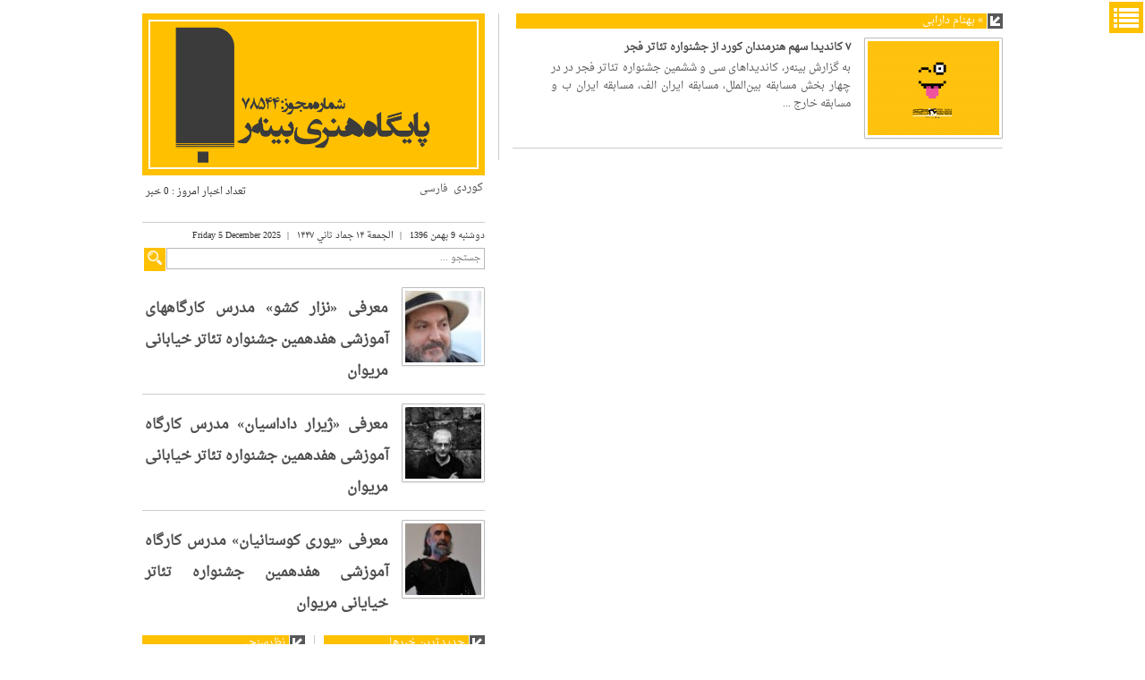

--- FILE ---
content_type: text/html; charset=UTF-8
request_url: https://binar.ir/tag/%D8%A8%D9%87%D9%86%D8%A7%D9%85-%D8%AF%D8%A7%D8%B1%D8%A7%D8%A8%DB%8C/
body_size: 27160
content:
<!DOCTYPE html>
<html lang="fa">
<head>
<meta charset="utf-8">
<meta http-equiv="X-UA-Compatible" content="IE=edge">
<meta name="viewport" content="width=device-width, initial-scale=1">
    	<title>  بهنام دارابی | بینه‌ر</title>

<link rel="stylesheet" href="https://binar.ir/wp-content/plugins/sitepress-multilingual-cms/res/css/language-selector.css?v=3.3.8" type="text/css" media="all" />
    <link rel="stylesheet" type="text/css" href="https://binar.ir/wp-content/themes/sorkhab_v1.2.0/sorkhab/style.css">

<!-- Bootstrap -->
<link href="https://binar.ir/wp-content/themes/sorkhab_v1.2.0/sorkhab/css/bootstrap.min.css" rel="stylesheet">
<link href="https://binar.ir/wp-content/themes/sorkhab_v1.2.0/sorkhab/css/bootstrap-theme.min.css" rel="stylesheet" type="text/css">
<link href="https://binar.ir/wp-content/themes/sorkhab_v1.2.0/sorkhab/css/slippry.css" rel="stylesheet">
<link rel="stylesheet" type="text/css" href="https://binar.ir/wp-content/themes/sorkhab_v1.2.0/sorkhab/css/styles/style-12.css" />
			<style>
				img{
					filter: grayscale(0);
   					-webkit-filter: grayscale(0%);
				}
			</style>
		
<!-- HTML5 shim and Respond.js for IE8 support of HTML5 elements and media queries -->
<!-- WARNING: Respond.js doesn't work if you view the page via file:// -->
<!--[if lt IE 9]>
      <script src="https://oss.maxcdn.com/html5shiv/3.7.2/html5shiv.min.js"></script>
      <script src="https://oss.maxcdn.com/respond/1.4.2/respond.min.js"></script>
    <![endif]-->
    <meta name='robots' content='max-image-preview:large' />
<link rel='dns-prefetch' href='//stats.wp.com' />
<link rel='dns-prefetch' href='//c0.wp.com' />
<link rel='dns-prefetch' href='//widgets.wp.com' />
<link rel='dns-prefetch' href='//s0.wp.com' />
<link rel='dns-prefetch' href='//0.gravatar.com' />
<link rel='dns-prefetch' href='//1.gravatar.com' />
<link rel='dns-prefetch' href='//2.gravatar.com' />
<link rel="alternate" type="application/rss+xml" title="بینه‌ر &raquo; بهنام دارابی خوراک برچسب" href="https://binar.ir/tag/%d8%a8%d9%87%d9%86%d8%a7%d9%85-%d8%af%d8%a7%d8%b1%d8%a7%d8%a8%db%8c/feed/" />
<script type="text/javascript">
/* <![CDATA[ */
window._wpemojiSettings = {"baseUrl":"https:\/\/s.w.org\/images\/core\/emoji\/15.0.3\/72x72\/","ext":".png","svgUrl":"https:\/\/s.w.org\/images\/core\/emoji\/15.0.3\/svg\/","svgExt":".svg","source":{"concatemoji":"https:\/\/binar.ir\/wp-includes\/js\/wp-emoji-release.min.js?ver=6.5.7"}};
/*! This file is auto-generated */
!function(i,n){var o,s,e;function c(e){try{var t={supportTests:e,timestamp:(new Date).valueOf()};sessionStorage.setItem(o,JSON.stringify(t))}catch(e){}}function p(e,t,n){e.clearRect(0,0,e.canvas.width,e.canvas.height),e.fillText(t,0,0);var t=new Uint32Array(e.getImageData(0,0,e.canvas.width,e.canvas.height).data),r=(e.clearRect(0,0,e.canvas.width,e.canvas.height),e.fillText(n,0,0),new Uint32Array(e.getImageData(0,0,e.canvas.width,e.canvas.height).data));return t.every(function(e,t){return e===r[t]})}function u(e,t,n){switch(t){case"flag":return n(e,"\ud83c\udff3\ufe0f\u200d\u26a7\ufe0f","\ud83c\udff3\ufe0f\u200b\u26a7\ufe0f")?!1:!n(e,"\ud83c\uddfa\ud83c\uddf3","\ud83c\uddfa\u200b\ud83c\uddf3")&&!n(e,"\ud83c\udff4\udb40\udc67\udb40\udc62\udb40\udc65\udb40\udc6e\udb40\udc67\udb40\udc7f","\ud83c\udff4\u200b\udb40\udc67\u200b\udb40\udc62\u200b\udb40\udc65\u200b\udb40\udc6e\u200b\udb40\udc67\u200b\udb40\udc7f");case"emoji":return!n(e,"\ud83d\udc26\u200d\u2b1b","\ud83d\udc26\u200b\u2b1b")}return!1}function f(e,t,n){var r="undefined"!=typeof WorkerGlobalScope&&self instanceof WorkerGlobalScope?new OffscreenCanvas(300,150):i.createElement("canvas"),a=r.getContext("2d",{willReadFrequently:!0}),o=(a.textBaseline="top",a.font="600 32px Arial",{});return e.forEach(function(e){o[e]=t(a,e,n)}),o}function t(e){var t=i.createElement("script");t.src=e,t.defer=!0,i.head.appendChild(t)}"undefined"!=typeof Promise&&(o="wpEmojiSettingsSupports",s=["flag","emoji"],n.supports={everything:!0,everythingExceptFlag:!0},e=new Promise(function(e){i.addEventListener("DOMContentLoaded",e,{once:!0})}),new Promise(function(t){var n=function(){try{var e=JSON.parse(sessionStorage.getItem(o));if("object"==typeof e&&"number"==typeof e.timestamp&&(new Date).valueOf()<e.timestamp+604800&&"object"==typeof e.supportTests)return e.supportTests}catch(e){}return null}();if(!n){if("undefined"!=typeof Worker&&"undefined"!=typeof OffscreenCanvas&&"undefined"!=typeof URL&&URL.createObjectURL&&"undefined"!=typeof Blob)try{var e="postMessage("+f.toString()+"("+[JSON.stringify(s),u.toString(),p.toString()].join(",")+"));",r=new Blob([e],{type:"text/javascript"}),a=new Worker(URL.createObjectURL(r),{name:"wpTestEmojiSupports"});return void(a.onmessage=function(e){c(n=e.data),a.terminate(),t(n)})}catch(e){}c(n=f(s,u,p))}t(n)}).then(function(e){for(var t in e)n.supports[t]=e[t],n.supports.everything=n.supports.everything&&n.supports[t],"flag"!==t&&(n.supports.everythingExceptFlag=n.supports.everythingExceptFlag&&n.supports[t]);n.supports.everythingExceptFlag=n.supports.everythingExceptFlag&&!n.supports.flag,n.DOMReady=!1,n.readyCallback=function(){n.DOMReady=!0}}).then(function(){return e}).then(function(){var e;n.supports.everything||(n.readyCallback(),(e=n.source||{}).concatemoji?t(e.concatemoji):e.wpemoji&&e.twemoji&&(t(e.twemoji),t(e.wpemoji)))}))}((window,document),window._wpemojiSettings);
/* ]]> */
</script>
<link crossorigin="anonymous" rel='stylesheet' id='twb-open-sans-css' href='https://fonts.googleapis.com/css?family=Open+Sans%3A300%2C400%2C500%2C600%2C700%2C800&#038;display=swap&#038;ver=6.5.7' type='text/css' media='all' />
<link rel='stylesheet' id='twbbwg-global-css' href='https://binar.ir/wp-content/plugins/photo-gallery/booster/assets/css/global.css?ver=1.0.0' type='text/css' media='all' />
<style id='wp-emoji-styles-inline-css' type='text/css'>

	img.wp-smiley, img.emoji {
		display: inline !important;
		border: none !important;
		box-shadow: none !important;
		height: 1em !important;
		width: 1em !important;
		margin: 0 0.07em !important;
		vertical-align: -0.1em !important;
		background: none !important;
		padding: 0 !important;
	}
</style>
<link rel='stylesheet' id='wp-block-library-rtl-css' href='https://c0.wp.com/c/6.5.7/wp-includes/css/dist/block-library/style-rtl.min.css' type='text/css' media='all' />
<style id='wp-block-library-inline-css' type='text/css'>
.has-text-align-justify{text-align:justify;}
</style>
<link rel='stylesheet' id='mediaelement-css' href='https://c0.wp.com/c/6.5.7/wp-includes/js/mediaelement/mediaelementplayer-legacy.min.css' type='text/css' media='all' />
<link rel='stylesheet' id='wp-mediaelement-css' href='https://c0.wp.com/c/6.5.7/wp-includes/js/mediaelement/wp-mediaelement.min.css' type='text/css' media='all' />
<style id='classic-theme-styles-inline-css' type='text/css'>
/*! This file is auto-generated */
.wp-block-button__link{color:#fff;background-color:#32373c;border-radius:9999px;box-shadow:none;text-decoration:none;padding:calc(.667em + 2px) calc(1.333em + 2px);font-size:1.125em}.wp-block-file__button{background:#32373c;color:#fff;text-decoration:none}
</style>
<style id='global-styles-inline-css' type='text/css'>
body{--wp--preset--color--black: #000000;--wp--preset--color--cyan-bluish-gray: #abb8c3;--wp--preset--color--white: #ffffff;--wp--preset--color--pale-pink: #f78da7;--wp--preset--color--vivid-red: #cf2e2e;--wp--preset--color--luminous-vivid-orange: #ff6900;--wp--preset--color--luminous-vivid-amber: #fcb900;--wp--preset--color--light-green-cyan: #7bdcb5;--wp--preset--color--vivid-green-cyan: #00d084;--wp--preset--color--pale-cyan-blue: #8ed1fc;--wp--preset--color--vivid-cyan-blue: #0693e3;--wp--preset--color--vivid-purple: #9b51e0;--wp--preset--gradient--vivid-cyan-blue-to-vivid-purple: linear-gradient(135deg,rgba(6,147,227,1) 0%,rgb(155,81,224) 100%);--wp--preset--gradient--light-green-cyan-to-vivid-green-cyan: linear-gradient(135deg,rgb(122,220,180) 0%,rgb(0,208,130) 100%);--wp--preset--gradient--luminous-vivid-amber-to-luminous-vivid-orange: linear-gradient(135deg,rgba(252,185,0,1) 0%,rgba(255,105,0,1) 100%);--wp--preset--gradient--luminous-vivid-orange-to-vivid-red: linear-gradient(135deg,rgba(255,105,0,1) 0%,rgb(207,46,46) 100%);--wp--preset--gradient--very-light-gray-to-cyan-bluish-gray: linear-gradient(135deg,rgb(238,238,238) 0%,rgb(169,184,195) 100%);--wp--preset--gradient--cool-to-warm-spectrum: linear-gradient(135deg,rgb(74,234,220) 0%,rgb(151,120,209) 20%,rgb(207,42,186) 40%,rgb(238,44,130) 60%,rgb(251,105,98) 80%,rgb(254,248,76) 100%);--wp--preset--gradient--blush-light-purple: linear-gradient(135deg,rgb(255,206,236) 0%,rgb(152,150,240) 100%);--wp--preset--gradient--blush-bordeaux: linear-gradient(135deg,rgb(254,205,165) 0%,rgb(254,45,45) 50%,rgb(107,0,62) 100%);--wp--preset--gradient--luminous-dusk: linear-gradient(135deg,rgb(255,203,112) 0%,rgb(199,81,192) 50%,rgb(65,88,208) 100%);--wp--preset--gradient--pale-ocean: linear-gradient(135deg,rgb(255,245,203) 0%,rgb(182,227,212) 50%,rgb(51,167,181) 100%);--wp--preset--gradient--electric-grass: linear-gradient(135deg,rgb(202,248,128) 0%,rgb(113,206,126) 100%);--wp--preset--gradient--midnight: linear-gradient(135deg,rgb(2,3,129) 0%,rgb(40,116,252) 100%);--wp--preset--font-size--small: 13px;--wp--preset--font-size--medium: 20px;--wp--preset--font-size--large: 36px;--wp--preset--font-size--x-large: 42px;--wp--preset--spacing--20: 0.44rem;--wp--preset--spacing--30: 0.67rem;--wp--preset--spacing--40: 1rem;--wp--preset--spacing--50: 1.5rem;--wp--preset--spacing--60: 2.25rem;--wp--preset--spacing--70: 3.38rem;--wp--preset--spacing--80: 5.06rem;--wp--preset--shadow--natural: 6px 6px 9px rgba(0, 0, 0, 0.2);--wp--preset--shadow--deep: 12px 12px 50px rgba(0, 0, 0, 0.4);--wp--preset--shadow--sharp: 6px 6px 0px rgba(0, 0, 0, 0.2);--wp--preset--shadow--outlined: 6px 6px 0px -3px rgba(255, 255, 255, 1), 6px 6px rgba(0, 0, 0, 1);--wp--preset--shadow--crisp: 6px 6px 0px rgba(0, 0, 0, 1);}:where(.is-layout-flex){gap: 0.5em;}:where(.is-layout-grid){gap: 0.5em;}body .is-layout-flex{display: flex;}body .is-layout-flex{flex-wrap: wrap;align-items: center;}body .is-layout-flex > *{margin: 0;}body .is-layout-grid{display: grid;}body .is-layout-grid > *{margin: 0;}:where(.wp-block-columns.is-layout-flex){gap: 2em;}:where(.wp-block-columns.is-layout-grid){gap: 2em;}:where(.wp-block-post-template.is-layout-flex){gap: 1.25em;}:where(.wp-block-post-template.is-layout-grid){gap: 1.25em;}.has-black-color{color: var(--wp--preset--color--black) !important;}.has-cyan-bluish-gray-color{color: var(--wp--preset--color--cyan-bluish-gray) !important;}.has-white-color{color: var(--wp--preset--color--white) !important;}.has-pale-pink-color{color: var(--wp--preset--color--pale-pink) !important;}.has-vivid-red-color{color: var(--wp--preset--color--vivid-red) !important;}.has-luminous-vivid-orange-color{color: var(--wp--preset--color--luminous-vivid-orange) !important;}.has-luminous-vivid-amber-color{color: var(--wp--preset--color--luminous-vivid-amber) !important;}.has-light-green-cyan-color{color: var(--wp--preset--color--light-green-cyan) !important;}.has-vivid-green-cyan-color{color: var(--wp--preset--color--vivid-green-cyan) !important;}.has-pale-cyan-blue-color{color: var(--wp--preset--color--pale-cyan-blue) !important;}.has-vivid-cyan-blue-color{color: var(--wp--preset--color--vivid-cyan-blue) !important;}.has-vivid-purple-color{color: var(--wp--preset--color--vivid-purple) !important;}.has-black-background-color{background-color: var(--wp--preset--color--black) !important;}.has-cyan-bluish-gray-background-color{background-color: var(--wp--preset--color--cyan-bluish-gray) !important;}.has-white-background-color{background-color: var(--wp--preset--color--white) !important;}.has-pale-pink-background-color{background-color: var(--wp--preset--color--pale-pink) !important;}.has-vivid-red-background-color{background-color: var(--wp--preset--color--vivid-red) !important;}.has-luminous-vivid-orange-background-color{background-color: var(--wp--preset--color--luminous-vivid-orange) !important;}.has-luminous-vivid-amber-background-color{background-color: var(--wp--preset--color--luminous-vivid-amber) !important;}.has-light-green-cyan-background-color{background-color: var(--wp--preset--color--light-green-cyan) !important;}.has-vivid-green-cyan-background-color{background-color: var(--wp--preset--color--vivid-green-cyan) !important;}.has-pale-cyan-blue-background-color{background-color: var(--wp--preset--color--pale-cyan-blue) !important;}.has-vivid-cyan-blue-background-color{background-color: var(--wp--preset--color--vivid-cyan-blue) !important;}.has-vivid-purple-background-color{background-color: var(--wp--preset--color--vivid-purple) !important;}.has-black-border-color{border-color: var(--wp--preset--color--black) !important;}.has-cyan-bluish-gray-border-color{border-color: var(--wp--preset--color--cyan-bluish-gray) !important;}.has-white-border-color{border-color: var(--wp--preset--color--white) !important;}.has-pale-pink-border-color{border-color: var(--wp--preset--color--pale-pink) !important;}.has-vivid-red-border-color{border-color: var(--wp--preset--color--vivid-red) !important;}.has-luminous-vivid-orange-border-color{border-color: var(--wp--preset--color--luminous-vivid-orange) !important;}.has-luminous-vivid-amber-border-color{border-color: var(--wp--preset--color--luminous-vivid-amber) !important;}.has-light-green-cyan-border-color{border-color: var(--wp--preset--color--light-green-cyan) !important;}.has-vivid-green-cyan-border-color{border-color: var(--wp--preset--color--vivid-green-cyan) !important;}.has-pale-cyan-blue-border-color{border-color: var(--wp--preset--color--pale-cyan-blue) !important;}.has-vivid-cyan-blue-border-color{border-color: var(--wp--preset--color--vivid-cyan-blue) !important;}.has-vivid-purple-border-color{border-color: var(--wp--preset--color--vivid-purple) !important;}.has-vivid-cyan-blue-to-vivid-purple-gradient-background{background: var(--wp--preset--gradient--vivid-cyan-blue-to-vivid-purple) !important;}.has-light-green-cyan-to-vivid-green-cyan-gradient-background{background: var(--wp--preset--gradient--light-green-cyan-to-vivid-green-cyan) !important;}.has-luminous-vivid-amber-to-luminous-vivid-orange-gradient-background{background: var(--wp--preset--gradient--luminous-vivid-amber-to-luminous-vivid-orange) !important;}.has-luminous-vivid-orange-to-vivid-red-gradient-background{background: var(--wp--preset--gradient--luminous-vivid-orange-to-vivid-red) !important;}.has-very-light-gray-to-cyan-bluish-gray-gradient-background{background: var(--wp--preset--gradient--very-light-gray-to-cyan-bluish-gray) !important;}.has-cool-to-warm-spectrum-gradient-background{background: var(--wp--preset--gradient--cool-to-warm-spectrum) !important;}.has-blush-light-purple-gradient-background{background: var(--wp--preset--gradient--blush-light-purple) !important;}.has-blush-bordeaux-gradient-background{background: var(--wp--preset--gradient--blush-bordeaux) !important;}.has-luminous-dusk-gradient-background{background: var(--wp--preset--gradient--luminous-dusk) !important;}.has-pale-ocean-gradient-background{background: var(--wp--preset--gradient--pale-ocean) !important;}.has-electric-grass-gradient-background{background: var(--wp--preset--gradient--electric-grass) !important;}.has-midnight-gradient-background{background: var(--wp--preset--gradient--midnight) !important;}.has-small-font-size{font-size: var(--wp--preset--font-size--small) !important;}.has-medium-font-size{font-size: var(--wp--preset--font-size--medium) !important;}.has-large-font-size{font-size: var(--wp--preset--font-size--large) !important;}.has-x-large-font-size{font-size: var(--wp--preset--font-size--x-large) !important;}
.wp-block-navigation a:where(:not(.wp-element-button)){color: inherit;}
:where(.wp-block-post-template.is-layout-flex){gap: 1.25em;}:where(.wp-block-post-template.is-layout-grid){gap: 1.25em;}
:where(.wp-block-columns.is-layout-flex){gap: 2em;}:where(.wp-block-columns.is-layout-grid){gap: 2em;}
.wp-block-pullquote{font-size: 1.5em;line-height: 1.6;}
</style>
<link rel='stylesheet' id='lightbox-css' href='https://binar.ir/wp-content/plugins/accesspress-instagram-feed/css/lightbox.css?ver=4.0.6' type='text/css' media='all' />
<link rel='stylesheet' id='owl-theme-css' href='https://binar.ir/wp-content/plugins/accesspress-instagram-feed/css/owl.theme.css?ver=4.0.6' type='text/css' media='all' />
<link rel='stylesheet' id='owl-carousel-css' href='https://binar.ir/wp-content/plugins/accesspress-instagram-feed/css/owl.carousel.css?ver=4.0.6' type='text/css' media='all' />
<link rel='stylesheet' id='apif-frontend-css-css' href='https://binar.ir/wp-content/plugins/accesspress-instagram-feed/css/frontend.css?ver=4.0.6' type='text/css' media='all' />
<link rel='stylesheet' id='apif-font-awesome-css' href='https://binar.ir/wp-content/plugins/accesspress-instagram-feed/css/font-awesome.min.css?ver=4.0.6' type='text/css' media='all' />
<link rel='stylesheet' id='apif-gridrotator-css' href='https://binar.ir/wp-content/plugins/accesspress-instagram-feed/css/gridrotator.css?ver=4.0.6' type='text/css' media='all' />
<link rel='stylesheet' id='bwg_fonts-css' href='https://binar.ir/wp-content/plugins/photo-gallery/css/bwg-fonts/fonts.css?ver=0.0.1' type='text/css' media='all' />
<link rel='stylesheet' id='sumoselect-css' href='https://binar.ir/wp-content/plugins/photo-gallery/css/sumoselect.min.css?ver=3.4.6' type='text/css' media='all' />
<link rel='stylesheet' id='mCustomScrollbar-css' href='https://binar.ir/wp-content/plugins/photo-gallery/css/jquery.mCustomScrollbar.min.css?ver=3.1.5' type='text/css' media='all' />
<link rel='stylesheet' id='bwg_frontend-css' href='https://binar.ir/wp-content/plugins/photo-gallery/css/styles.min.css?ver=1.8.35' type='text/css' media='all' />
<link rel='stylesheet' id='wpp-iw-stylesheet-css' href='https://binar.ir/wp-content/plugins/wp-parsi-iran-weather/css/wp-parsi-iran-weather.css?ver=6.5.7' type='text/css' media='all' />
<link rel='stylesheet' id='wp-polls-css' href='https://binar.ir/wp-content/plugins/wp-polls/polls-css.css?ver=2.77.3' type='text/css' media='all' />
<style id='wp-polls-inline-css' type='text/css'>
.wp-polls .pollbar {
	margin: 1px;
	font-size: 8px;
	line-height: 10px;
	height: 10px;
	background: #ae1d3a;
	border: 1px solid #c8c8c8;
}

</style>
<link rel='stylesheet' id='wp-polls-rtl-css' href='https://binar.ir/wp-content/plugins/wp-polls/polls-css-rtl.css?ver=2.77.3' type='text/css' media='all' />
<link rel='stylesheet' id='jetpack_css-rtl-css' href='https://c0.wp.com/p/jetpack/12.8.2/css/jetpack-rtl.css' type='text/css' media='all' />
<script type="text/javascript" src="https://c0.wp.com/c/6.5.7/wp-includes/js/jquery/jquery.min.js" id="jquery-core-js"></script>
<script type="text/javascript" src="https://c0.wp.com/c/6.5.7/wp-includes/js/jquery/jquery-migrate.min.js" id="jquery-migrate-js"></script>
<script type="text/javascript" src="http://binar.ir/wp-content/plugins/RSSPoster_PRO-PersianScript/js/functions.js?ver=6.5.7" id="RSSPOSTERPROTOOL-js"></script>
<script type="text/javascript" id="my-ajax-handle-js-extra">
/* <![CDATA[ */
var wppiw_ajax_script = {"ajaxurl":"https:\/\/binar.ir\/wp-admin\/admin-ajax.php"};
/* ]]> */
</script>
<script type="text/javascript" src="https://binar.ir/wp-content/plugins/wp-parsi-iran-weather/js/wp-parsi-iran-weather.js?ver=6.5.7" id="my-ajax-handle-js"></script>
<script type="text/javascript" src="https://binar.ir/wp-content/plugins/photo-gallery/booster/assets/js/circle-progress.js?ver=1.2.2" id="twbbwg-circle-js"></script>
<script type="text/javascript" id="twbbwg-global-js-extra">
/* <![CDATA[ */
var twb = {"nonce":"c5aa7c49bf","ajax_url":"https:\/\/binar.ir\/wp-admin\/admin-ajax.php","plugin_url":"https:\/\/binar.ir\/wp-content\/plugins\/photo-gallery\/booster","href":"https:\/\/binar.ir\/wp-admin\/admin.php?page=twbbwg_photo-gallery"};
var twb = {"nonce":"c5aa7c49bf","ajax_url":"https:\/\/binar.ir\/wp-admin\/admin-ajax.php","plugin_url":"https:\/\/binar.ir\/wp-content\/plugins\/photo-gallery\/booster","href":"https:\/\/binar.ir\/wp-admin\/admin.php?page=twbbwg_photo-gallery"};
/* ]]> */
</script>
<script type="text/javascript" src="https://binar.ir/wp-content/plugins/photo-gallery/booster/assets/js/global.js?ver=1.0.0" id="twbbwg-global-js"></script>
<script type="text/javascript" src="https://binar.ir/wp-content/plugins/accesspress-instagram-feed/js/owl.carousel.js?ver=6.5.7" id="owl-carousel-js-js"></script>
<script type="text/javascript" src="https://binar.ir/wp-content/plugins/itro-popup/scripts/itro-scripts.js?ver=6.5.7" id="itro-scripts-js"></script>
<script type="text/javascript" src="https://binar.ir/wp-content/plugins/photo-gallery/js/jquery.sumoselect.min.js?ver=3.4.6" id="sumoselect-js"></script>
<script type="text/javascript" src="https://binar.ir/wp-content/plugins/photo-gallery/js/tocca.min.js?ver=2.0.9" id="bwg_mobile-js"></script>
<script type="text/javascript" src="https://binar.ir/wp-content/plugins/photo-gallery/js/jquery.mCustomScrollbar.concat.min.js?ver=3.1.5" id="mCustomScrollbar-js"></script>
<script type="text/javascript" src="https://binar.ir/wp-content/plugins/photo-gallery/js/jquery.fullscreen.min.js?ver=0.6.0" id="jquery-fullscreen-js"></script>
<script type="text/javascript" id="bwg_frontend-js-extra">
/* <![CDATA[ */
var bwg_objectsL10n = {"bwg_field_required":"field is required.","bwg_mail_validation":"\u0627\u06cc\u0646 \u06cc\u06a9 \u0622\u062f\u0631\u0633 \u0627\u06cc\u0645\u06cc\u0644 \u0645\u0639\u062a\u0628\u0631 \u0646\u06cc\u0633\u062a. ","bwg_search_result":"\u062a\u0635\u0648\u06cc\u0631 \u0645\u0637\u0627\u0628\u0642 \u0628\u0627 \u062c\u0633\u062a\u062c\u0648 \u0634\u0645\u0627 \u0648\u062c\u0648\u062f \u062f\u0627\u0631\u062f.","bwg_select_tag":"Select Tag","bwg_order_by":"Order By","bwg_search":"\u062c\u0633\u062a\u062c\u0648","bwg_show_ecommerce":"Show Ecommerce","bwg_hide_ecommerce":"Hide Ecommerce","bwg_show_comments":"\u0646\u0645\u0627\u06cc\u0634 \u0646\u0638\u0631\u0627\u062a","bwg_hide_comments":"\u0645\u062e\u0641\u06cc \u06a9\u0631\u062f\u0646 \u0646\u0638\u0631\u0627\u062a","bwg_restore":"\u0628\u0627\u0632\u06af\u0631\u062f\u0627\u0646\u062f\u0646","bwg_maximize":"\u0628\u0647 \u062d\u062f\u0627\u06a9\u062b\u0631 \u0631\u0633\u0627\u0646\u062f\u0646","bwg_fullscreen":"\u062a\u0645\u0627\u0645 \u0635\u0641\u062d\u0647","bwg_exit_fullscreen":"\u062e\u0631\u0648\u062c \u0627\u0632 \u062a\u0645\u0627\u0645 \u0635\u0641\u062d\u0647","bwg_search_tag":"SEARCH...","bwg_tag_no_match":"No tags found","bwg_all_tags_selected":"All tags selected","bwg_tags_selected":"tags selected","play":"\u0628\u0627\u0632\u06cc","pause":"\u0645\u06a9\u062b","is_pro":"","bwg_play":"\u0628\u0627\u0632\u06cc","bwg_pause":"\u0645\u06a9\u062b","bwg_hide_info":"\u0645\u062e\u0641\u06cc \u06a9\u0631\u062f\u0646 \u0627\u0637\u0644\u0627\u0639\u0627\u062a","bwg_show_info":"\u0646\u0645\u0627\u06cc\u0634 \u0627\u0637\u0644\u0627\u0639\u0627\u062a","bwg_hide_rating":"\u0645\u062e\u0641\u06cc \u06a9\u0631\u062f\u0646 \u0627\u0645\u062a\u06cc\u0627\u0632","bwg_show_rating":"\u0646\u0645\u0627\u06cc\u0634 \u0627\u0645\u062a\u06cc\u0627\u0632","ok":"Ok","cancel":"Cancel","select_all":"Select all","lazy_load":"0","lazy_loader":"https:\/\/binar.ir\/wp-content\/plugins\/photo-gallery\/images\/ajax_loader.png","front_ajax":"0","bwg_tag_see_all":"see all tags","bwg_tag_see_less":"see less tags"};
/* ]]> */
</script>
<script type="text/javascript" src="https://binar.ir/wp-content/plugins/photo-gallery/js/scripts.min.js?ver=1.8.35" id="bwg_frontend-js"></script>
<script type="text/javascript" id="wp-statistics-tracker-js-extra">
/* <![CDATA[ */
var WP_Statistics_Tracker_Object = {"hitRequestUrl":"https:\/\/binar.ir\/wp-json\/wp-statistics\/v2\/hit?wp_statistics_hit_rest=yes&track_all=0&current_page_type=post_tag&current_page_id=4085&search_query&page_uri=L3RhZy8lRDglQTglRDklODclRDklODYlRDglQTclRDklODUtJUQ4JUFGJUQ4JUE3JUQ4JUIxJUQ4JUE3JUQ4JUE4JURCJThDLw=","keepOnlineRequestUrl":"https:\/\/binar.ir\/wp-json\/wp-statistics\/v2\/online?wp_statistics_hit_rest=yes&track_all=0&current_page_type=post_tag&current_page_id=4085&search_query&page_uri=L3RhZy8lRDglQTglRDklODclRDklODYlRDglQTclRDklODUtJUQ4JUFGJUQ4JUE3JUQ4JUIxJUQ4JUE3JUQ4JUE4JURCJThDLw=","option":{"dntEnabled":"","cacheCompatibility":""}};
/* ]]> */
</script>
<script type="text/javascript" src="https://binar.ir/wp-content/plugins/wp-statistics/assets/js/tracker.js?ver=6.5.7" id="wp-statistics-tracker-js"></script>
<link rel="https://api.w.org/" href="https://binar.ir/wp-json/" /><link rel="alternate" type="application/json" href="https://binar.ir/wp-json/wp/v2/tags/4085" /><link rel="EditURI" type="application/rsd+xml" title="RSD" href="https://binar.ir/xmlrpc.php?rsd" />
<meta name="generator" content="WordPress 6.5.7" />
<link href='http://binar.ir/wp-content/plugins/search-by-category/sbc-style.css' type='text/css' rel='stylesheet' /><meta name="generator" content="WPML ver:3.3.8 stt:30,17;" />
	<style>img#wpstats{display:none}</style>
		<!-- Analytics by WP Statistics v14.2 - http://wp-statistics.com/ -->
<meta name="description" content="نوشته‌ها درباره بهنام دارابی نوشته شده توسط پایگاه هنری بینەر" />
<!-- هیچ نسخه amphtml برای این نشانی اینترنتی وجود ندارد. -->
<!-- Jetpack Open Graph Tags -->
<meta property="og:type" content="website" />
<meta property="og:title" content="بهنام دارابی &#8211; بینه‌ر" />
<meta property="og:url" content="https://binar.ir/tag/%d8%a8%d9%87%d9%86%d8%a7%d9%85-%d8%af%d8%a7%d8%b1%d8%a7%d8%a8%db%8c/" />
<meta property="og:site_name" content="بینه‌ر" />
<meta property="og:image" content="https://s0.wp.com/i/blank.jpg" />
<meta property="og:image:alt" content="" />
<meta property="og:locale" content="fa_IR" />

<!-- End Jetpack Open Graph Tags -->
    <style>
		.widget input.search-txt {
			width: 85%;
		}
		
		.col-3-title h3 {
			width: 83%;
		}
		
		#amazingcarousel-1 .amazingcarousel-next, #amazingcarousel-2 .amazingcarousel-next, #amazingcarousel-3 .amazingcarousel-next, #amazingcarousel-4 .amazingcarousel-next{
			right: 147px !important;
		}
		
		#amazingcarousel-1 .amazingcarousel-prev, #amazingcarousel-2 .amazingcarousel-prev, #amazingcarousel-3 .amazingcarousel-prev, #amazingcarousel-4 .amazingcarousel-prev{
			right: 165px !important;
		}
		
		@media only screen and (max-width : 992px){
			.widget input.search-txt {
				width: 80%;
			}
			
			#amazingcarousel-1 .amazingcarousel-next, #amazingcarousel-2 .amazingcarousel-next, #amazingcarousel-3 .amazingcarousel-next, #amazingcarousel-4 .amazingcarousel-next {
				right: 100px !important;
			}
			
			#amazingcarousel-1 .amazingcarousel-prev, #amazingcarousel-2 .amazingcarousel-prev, #amazingcarousel-3 .amazingcarousel-prev, #amazingcarousel-4 .amazingcarousel-prev {
				right: 118px !important;
			}
			
		}
	</style>
</head>
<div class="gotop"><img src="https://binar.ir/wp-content/themes/sorkhab_v1.2.0/sorkhab/images/gotop.png" width="58" height="15" alt="رفتن به بالا" title="رفتن به بالا" /></div>
<body>
 <!-- Navigation -->
    <a id="menu-toggle" href="#"><img src="https://binar.ir/wp-content/themes/sorkhab_v1.2.0/sorkhab/images/list-button.png" width="30" height="27" alt="" /></a>
    <nav id="sidebar-wrapper"> 
      <a id="menu-close" href="#" class="pull-left"><img src="https://binar.ir/wp-content/themes/sorkhab_v1.2.0/sorkhab/images/close.png" width="20" height="20" alt="" /></a>
       <ul id="menu-%d9%81%d8%a7%d8%b1%d8%b3%db%8c" class="sidebar-nav"><li id="menu-item-2669" class="menu-item menu-item-type-custom menu-item-object-custom menu-item-home menu-item-2669"><a href="http://binar.ir">صفحه اصلی</a></li>
<li id="menu-item-2593" class="menu-item menu-item-type-taxonomy menu-item-object-category menu-item-2593"><a href="https://binar.ir/category/%d8%b3%db%8c%d9%86%d9%85%d8%a7/">سینما</a></li>
<li id="menu-item-2589" class="menu-item menu-item-type-taxonomy menu-item-object-category menu-item-2589"><a href="https://binar.ir/category/%d8%a7%d9%86%db%8c%d9%85%db%8c%d8%b4%d9%86/">انیمیشن</a></li>
<li id="menu-item-2605" class="menu-item menu-item-type-taxonomy menu-item-object-category menu-item-has-children menu-item-2605"><a href="https://binar.ir/category/%d9%87%d9%86%d8%b1%d9%87%d8%a7%db%8c-%d9%86%d9%85%d8%a7%db%8c%d8%b4%db%8c/">هنرهای نمایشی</a>
<ul class="sub-menu">
	<li id="menu-item-2591" class="menu-item menu-item-type-taxonomy menu-item-object-category menu-item-2591"><a href="https://binar.ir/category/%d8%aa%d8%a6%d8%a7%d8%aa%d8%b1/">تئاتر</a></li>
	<li id="menu-item-2602" class="menu-item menu-item-type-taxonomy menu-item-object-category menu-item-2602"><a href="https://binar.ir/category/%d9%86%d9%85%d8%a7%db%8c%d8%b4-%d8%b9%d8%b1%d9%88%d8%b3%da%a9%db%8c/">نمایش عروسکی</a></li>
</ul>
</li>
<li id="menu-item-2588" class="menu-item menu-item-type-taxonomy menu-item-object-category menu-item-2588"><a href="https://binar.ir/category/%d8%a7%d8%af%d8%a8%db%8c%d8%a7%d8%aa/">ادبیات</a></li>
<li id="menu-item-2601" class="menu-item menu-item-type-taxonomy menu-item-object-category menu-item-2601"><a href="https://binar.ir/category/%d9%85%d9%88%d8%b3%db%8c%d9%82%db%8c/">موسیقی</a></li>
<li id="menu-item-2604" class="menu-item menu-item-type-taxonomy menu-item-object-category menu-item-has-children menu-item-2604"><a href="https://binar.ir/category/%d9%87%d9%86%d8%b1-%d9%87%d8%a7%db%8c-%d8%aa%d8%ac%d8%b3%d9%85%db%8c/">هنر های تجسمی</a>
<ul class="sub-menu">
	<li id="menu-item-2599" class="menu-item menu-item-type-taxonomy menu-item-object-category menu-item-2599"><a href="https://binar.ir/category/%da%af%d8%b1%d8%a7%d9%81%db%8c%da%a9/">گرافیک</a></li>
	<li id="menu-item-2596" class="menu-item menu-item-type-taxonomy menu-item-object-category menu-item-2596"><a href="https://binar.ir/category/%d8%b9%da%a9%d8%a7%d8%b3%db%8c/">عکاسی</a></li>
	<li id="menu-item-2595" class="menu-item menu-item-type-taxonomy menu-item-object-category menu-item-2595"><a href="https://binar.ir/category/%d8%b7%d8%b1%d8%a7%d8%ad%db%8c-%d9%88-%d9%86%d9%82%d8%a7%d8%b4%db%8c/">طراحی و نقاشی</a></li>
	<li id="menu-item-2598" class="menu-item menu-item-type-taxonomy menu-item-object-category menu-item-2598"><a href="https://binar.ir/category/%da%a9%d8%a7%d8%b1%db%8c%da%a9%d8%a7%d8%aa%d9%88%d8%b1/">کاریکاتور</a></li>
	<li id="menu-item-2592" class="menu-item menu-item-type-taxonomy menu-item-object-category menu-item-2592"><a href="https://binar.ir/category/%d8%ae%d9%88%d8%b4%d9%86%d9%88%db%8c%d8%b3%db%8c/">خوشنویسی</a></li>
	<li id="menu-item-2594" class="menu-item menu-item-type-taxonomy menu-item-object-category menu-item-2594"><a href="https://binar.ir/category/%d8%b5%d9%86%d8%a7%db%8c%d8%b9-%d8%af%d8%b3%d8%aa%db%8c/">صنایع دستی</a></li>
</ul>
</li>
<li id="menu-item-2597" class="menu-item menu-item-type-taxonomy menu-item-object-category menu-item-2597"><a href="https://binar.ir/category/%d9%81%d8%b1%d8%a7%d8%ae%d9%88%d8%a7%d9%86/">فراخوان</a></li>
<li id="menu-item-2600" class="menu-item menu-item-type-taxonomy menu-item-object-category menu-item-2600"><a href="https://binar.ir/category/%d9%85%d8%b5%d8%a7%d8%ad%d8%a8%d9%87/">مصاحبه</a></li>
<li id="menu-item-2603" class="menu-item menu-item-type-taxonomy menu-item-object-category menu-item-2603"><a href="https://binar.ir/category/%d9%87%d9%86%d8%b1/">هنر</a></li>
<li id="menu-item-2590" class="menu-item menu-item-type-taxonomy menu-item-object-category menu-item-2590"><a href="https://binar.ir/category/%d9%be%d8%ae%d8%b4-%d8%b2%d9%86%d8%af%d9%87/">پخش زنده</a></li>
<li id="menu-item-2646" class="menu-item menu-item-type-custom menu-item-object-custom menu-item-2646"><a href="http://binar.ir/?lang=ku">کوردی</a></li>
</ul>    </nav>
<div class="site-container" id="sitec">
<div class="container wrapper">
	<header class="news-header">
    	<div class="visible-xs">
            <div class="row">
                <div class="col-lg-12 col-sm-12">
                    <div class="logo">
                        <a href="#">
                            <div class="logo-panel">
                                <div class="site-en pull-left">
                                	                                    	<img src="http://binar.ir/wp-content/uploads/2016/05/Untitled-1.png" width="78" height="26" alt="" />
                                                                    </div>
                                <div class="site-logo">
                               		                                    <img src="http://binar.ir/wp-content/uploads/2017/07/mohr13.png" width="384" height="171" alt="" />
                                                                    </div>
                            </div>
                        </a>
                    </div>
                </div>
            </div>
            
            <div class="row">
                <div class="site-title-panel col-lg-12 col-sm-12">
                    <div class="site-title">
                        <h1 class="pull-right">
		<div id="lang_sel_list" class="lang_sel_list_horizontal">
			<ul>
				<li class="icl-fa"><a href="https://binar.ir/tag/%d8%a8%d9%87%d9%86%d8%a7%d9%85-%d8%af%d8%a7%d8%b1%d8%a7%d8%a8%db%8c/"  class="lang_sel_sel">فارسی</a></li><li class="icl-ku"><a href="http://binar.ir?lang=ku"  class="lang_sel_other">Kurdish</a></li>			</ul>
		</div>
	</h1>
                        <h2 class="pull-left">تعداد اخبار امروز : 0 خبر</h2>
                    </div>
                </div>
            </div>
            <hr />
            <div class="row">
                <div class="site-left-date col-lg-12">
                    <ul>
                        <li class="col">جمعه ۱۴ آذر ۱۴۰۴</li>
                        <li>الجمعة ۱۴ جماد ثاني ۱۴۴۷</li>
                        <li>2025 Friday 5 December</li>
                    </ul>
                </div>
            </div>
            
            <div class="row">
                <div class="serach col-lg-12">
                     <form action="https://binar.ir">
                        <input type="search" class="search-txt" placeholder="جستجو ..." name="s" />
                        <button class="search-btn">
                            <img src="https://binar.ir/wp-content/themes/sorkhab_v1.2.0/sorkhab/images/search.png" width="16" height="16" alt="" />
                        </button>
                        <input class="search-attr" type="hidden" name="post_type" value="post" />
                    </form>
                </div>
            </div>
        </div>

</header>
<div class="row">
        	<div class="news col-lg-7 col-sm-7 col-xs-12">
                <header class="title-panel">
                    <div class="title-ico"></div>
                    <h3> &raquo; بهنام دارابی</h3>
                </header>
                <footer>
                	                    <article class="news-article pull-right">
                        <div class="news-img archive-article-img col-lg-4 col-md-3 col-sm-4 img-thumbnail pull-right ">
                         <a href="https://binar.ir/3571-2/">
                         	<img width="147" height="105" src="https://binar.ir/wp-content/uploads/2018/01/1-147x105.png" class="attachment-counter-size size-counter-size wp-post-image" alt="" decoding="async" />                         </a>
                        </div>
                        <div class="news-content col-lg-8 col-md-9 col-sm-8">
                                                    <h3><a href="https://binar.ir/3571-2/">۷ کاندیدا سهم هنرمندان کورد از جشنواره تئاتر فجر</a></h3>
                            <div class="news-excpert">
                            	
	به گزارش بینه&#8204;ر، کاندیداهای سی و ششمین جشنواره تئاتر فجر در در چهار بخش مسابقه بین&#8204;الملل، مسابقه ایران الف، مسابقه ایران ب و مسابقه خارج ...                            </div>
                        </div>
                    </article>
                    <hr /> 
                                        
                    <div class="col-lg-12 col-sm-12 col-xs-12">
                    	                    </div>
                </footer>
         </div>
         
            <div class="right-panel col-lg-5 col-sm-5 col-xs-12">
            	<div class="hidden-xs">
                    <div class="row">
                        <div class="col-lg-12 col-sm-12">
                            <div class="logo">
                                <a href="https://binar.ir">
                                    <div class="logo-panel">
                                        <div class="site-en pull-left">
                                                                                            <img src="http://binar.ir/wp-content/uploads/2016/05/Untitled-1.png" width="78" height="26" alt="" />
                                                                                    </div>
                                        <div class="site-logo">
                                                                                        <img src="http://binar.ir/wp-content/uploads/2017/07/mohr13.png" width="384" height="171" alt="" />
                                                                                    </div>
                                    </div>
                                </a>
                            </div>
                        </div>
                    </div>
                    
                    <div class="row">
                        <div class="site-title-panel col-lg-12 col-sm-12">
                            <div class="site-title">
                                <h1 class="pull-right">
		<div id="lang_sel_list" class="lang_sel_list_horizontal">
			<ul>
				<li class="icl-fa"><a href="https://binar.ir/tag/%d8%a8%d9%87%d9%86%d8%a7%d9%85-%d8%af%d8%a7%d8%b1%d8%a7%d8%a8%db%8c/"  class="lang_sel_sel">فارسی</a></li><li class="icl-ku"><a href="http://binar.ir?lang=ku"  class="lang_sel_other">Kurdish</a></li>			</ul>
		</div>
	</h1>
                                <h2 class="pull-left">تعداد اخبار امروز : 0 خبر</h2>
                            </div>
                        </div>
                    </div>
                    <hr />
                    <div class="row">
                        <div class="site-left-date col-lg-12">
                            <ul>
                                <li class="col">دوشنبه 9 بهمن 1396</li>
                                <li>الجمعة ۱۴ جماد ثاني ۱۴۴۷</li>
                                <li>2025 Friday 5 December</li>
                            </ul>
                        </div>
                    </div>
                    
                    <div class="row">
                        <div class="serach col-lg-12">
                           <form action="https://binar.ir">
                                <input type="search" class="search-txt" placeholder="جستجو ..." name="s" />
                                <button class="search-btn">
                                    <img src="https://binar.ir/wp-content/themes/sorkhab_v1.2.0/sorkhab/images/search.png" width="16" height="16" alt="" />
                                </button>
                                <input class="search-attr" type="hidden" name="post_type" value="post" />
                            </form>
                        </div>
                    </div>
                </div>
                <div class="row">
               
                		<section class="top-news col-lg-12">
                    	            
                        <div class="lmenu-img col-lg-3 col-sm-2 col-xs-3 img-thumbnail">
                            <div class="crop">
                                <a href="https://binar.ir/%d9%85%d8%b9%d8%b1%d9%81%db%8c-%d9%86%d8%b2%d8%a7%d8%b1-%da%a9%d8%b4%d9%88-%d9%85%d8%af%d8%b1%d8%b3-%da%a9%d8%a7%d8%b1%da%af%d8%a7%d9%87%d9%87%d8%a7%db%8c-%d8%a2%d9%85%d9%88%d8%b2%d8%b4/">
                               <img width="95" height="95" src="https://binar.ir/wp-content/uploads/2024/10/img_3693-1-95x95.jpg" class="img-responsive wp-post-image" alt="" decoding="async" loading="lazy" srcset="https://binar.ir/wp-content/uploads/2024/10/img_3693-1-95x95.jpg 95w, https://binar.ir/wp-content/uploads/2024/10/img_3693-1-150x150.jpg 150w" sizes="(max-width: 95px) 100vw, 95px" />                                </a>
                            </div>
                            
                      </div>
                        <div class="top-news-title col-lg-9 col-sm-9">
                                                    <h2><a href="https://binar.ir/%d9%85%d8%b9%d8%b1%d9%81%db%8c-%d9%86%d8%b2%d8%a7%d8%b1-%da%a9%d8%b4%d9%88-%d9%85%d8%af%d8%b1%d8%b3-%da%a9%d8%a7%d8%b1%da%af%d8%a7%d9%87%d9%87%d8%a7%db%8c-%d8%a2%d9%85%d9%88%d8%b2%d8%b4/">معرفی «نزار کشو» مدرس کارگاههای آموزشی هفدهمین جشنواره تئاتر خیابانی مریوان</a></h2>
                        </div>
                        <hr>
                    </section>
                                        
                    <section class="top-news col-lg-12">
                    	            
                        <div class="lmenu-img col-lg-3 col-sm-2 col-xs-3 img-thumbnail">
                            <div class="crop">
                                <a href="https://binar.ir/%d9%85%d8%b9%d8%b1%d9%81%db%8c-%da%98%db%8c%d8%b1%d8%a7%d8%b1-%d8%af%d8%a7%d8%af%d8%a7%d8%b3%db%8c%d8%a7%d9%86-%d9%85%d8%af%d8%b1%d8%b3-%da%a9%d8%a7%d8%b1%da%af%d8%a7%d9%87-%d8%a2%d9%85/">
                               <img width="95" height="95" src="https://binar.ir/wp-content/uploads/2024/10/img_3698-1-95x95.jpg" class="img-responsive wp-post-image" alt="" decoding="async" loading="lazy" srcset="https://binar.ir/wp-content/uploads/2024/10/img_3698-1-95x95.jpg 95w, https://binar.ir/wp-content/uploads/2024/10/img_3698-1-150x150.jpg 150w" sizes="(max-width: 95px) 100vw, 95px" />                                </a>
                            </div>
                            
                      </div>
                        <div class="top-news-title col-lg-9 col-sm-9">
                                                    <h2><a href="https://binar.ir/%d9%85%d8%b9%d8%b1%d9%81%db%8c-%da%98%db%8c%d8%b1%d8%a7%d8%b1-%d8%af%d8%a7%d8%af%d8%a7%d8%b3%db%8c%d8%a7%d9%86-%d9%85%d8%af%d8%b1%d8%b3-%da%a9%d8%a7%d8%b1%da%af%d8%a7%d9%87-%d8%a2%d9%85/">معرفی «ژیرار داداسیان» مدرس کارگاه آموزشی هفدهمین جشنواره تئاتر خیابانی مریوان</a></h2>
                        </div>
                        <hr>
                    </section>
                                        
                    <section class="top-news col-lg-12">
                    	            
                        <div class="lmenu-img col-lg-3 col-sm-2 col-xs-3 img-thumbnail">
                            <div class="crop">
                                <a href="https://binar.ir/%d9%85%d8%b9%d8%b1%d9%81%db%8c-%db%8c%d9%88%d8%b1%db%8c-%da%a9%d9%88%d8%b3%d8%aa%d8%a7%d9%86%db%8c%d8%a7%d9%86-%d9%85%d8%af%d8%b1%d8%b3-%da%a9%d8%a7%d8%b1%da%af%d8%a7%d9%87-%d8%a2%d9%85/">
                               <img width="95" height="95" src="https://binar.ir/wp-content/uploads/2024/10/img_3700-1-95x95.jpg" class="img-responsive wp-post-image" alt="" decoding="async" loading="lazy" srcset="https://binar.ir/wp-content/uploads/2024/10/img_3700-1-95x95.jpg 95w, https://binar.ir/wp-content/uploads/2024/10/img_3700-1-150x150.jpg 150w" sizes="(max-width: 95px) 100vw, 95px" />                                </a>
                            </div>
                            
                      </div>
                        <div class="top-news-title col-lg-9 col-sm-9">
                                                    <h2><a href="https://binar.ir/%d9%85%d8%b9%d8%b1%d9%81%db%8c-%db%8c%d9%88%d8%b1%db%8c-%da%a9%d9%88%d8%b3%d8%aa%d8%a7%d9%86%db%8c%d8%a7%d9%86-%d9%85%d8%af%d8%b1%d8%b3-%da%a9%d8%a7%d8%b1%da%af%d8%a7%d9%87-%d8%a2%d9%85/">معرفی «یوری کوستانیان» مدرس کارگاه آموزشی هفدهمین جشنواره تئاتر خیایانی مریوان</a></h2>
                        </div>
                        <hr class="visible-xs">
                    </section>
                                    </div>
                	<div class="col-3-panel archive-col-3-panel col-lg-6 col-sm-6 col-xs-12">
    	<div class="last-news-panel">
        <header class="title-panel col-3-title archive-col-3-title">
            <div class="title-ico"></div>
            <h3>جدیدترین خبرها</h3>
        </header>
        <footer>
            <ul>
                                <li><a href="https://binar.ir/%d9%86%d9%87%d8%a7%d9%84%db%8c-%da%a9%d9%87-%d8%ac%d9%85%d8%b9%db%8c%d8%aa-%d8%b2%d8%a7%da%af%d8%b1%d8%b3-%da%a9%d8%a7%d8%b4%d8%aa%d8%8c-%d8%af%d8%b1-%d8%b3%d9%88%d9%85%db%8c%d9%86-%d8%b3/">نهالی که «جمعیت زاگرس» کاشت، در سومین سال گل داد.</a></li>
                                 <li><a href="https://binar.ir/%d8%a7%d8%b2-%d9%86%d8%b8%d8%b1%db%8c%d9%87-%d8%aa%d8%a7-%d8%a7%d8%ac%d8%b1%d8%a7%d8%9b-%d9%be%da%98%d9%88%d9%87%d8%b4-%d8%af%d8%b1-%d8%ae%d8%af%d9%85%d8%aa-%d8%a7%d8%b1%d8%aa%d9%82%d8%a7%db%8c-%d8%aa/">از نظریه تا اجرا؛ پژوهش در خدمت ارتقای تئاتر خیابانی مریوان</a></li>
                                 <li><a href="https://binar.ir/%d8%a2%d8%ab%d8%a7%d8%b1-%d8%b1%d8%a7%d9%87%db%8c%d8%a7%d9%81%d8%aa%d9%87-%d8%a8%d9%87-%d9%87%d8%ac%d8%af%d9%87%d9%85%db%8c%d9%86-%d8%ac%d8%b4%d9%86%d9%88%d8%a7%d8%b1%d9%87-%d8%a8%db%8c%d9%86/">آثار راه‌یافته به هجدهمین جشنواره بین‌المللی تئاتر خیابانی مریوان اعلام شد.</a></li>
                                 <li><a href="https://binar.ir/%d9%81%d8%b1%d8%a7%d8%ae%d9%88%d8%a7%d9%86-%d9%87%d8%ac%d8%af%d9%87%d9%85%db%8c%d9%86-%d8%ac%d8%b4%d9%86%d9%88%d8%a7%d8%b1%d9%87-%d8%a8%db%8c%d9%86%d8%a7%d9%84%d9%85%d9%84%d9%84%db%8c-%d8%aa/">فراخوان هجدهمین جشنواره بین‌المللی تئاتر خیابانی مریوان منتشر شد</a></li>
                                 <li><a href="https://binar.ir/%d8%ac%d8%a7%db%8c%d8%b2%d9%87-%d8%a8%d9%87%d8%aa%d8%b1%db%8c%d9%86-%d9%81%db%8c%d9%84%d9%85-%d9%85%d8%b3%d8%aa%d9%86%d8%af-%d9%87%d9%81%d8%aa%d9%85%db%8c%d9%86-%d8%ac%d8%b4%d9%86%d9%88%d8%a7%d8%b1/">جایزه بهترین فیلم مستند هفتمین جشنواره آمیکورتی ایتالیا برای فیلمساز مهابادی</a></li>
                                 <li><a href="https://binar.ir/%da%a9%d8%aa%d8%a7%d8%a8-%d8%aa%d8%a7%d8%b1%db%8c%d8%ae-%d9%87%d9%86%d8%b1-%da%a9%d8%b1%d8%af%d8%b3%d8%aa%d8%a7%d9%86-%d9%85%d9%86%d8%aa%d8%b4%d8%b1-%d8%b4%d8%af/">کتاب تاریخ هنر کردستان منتشر شد</a></li>
                                 <li><a href="https://binar.ir/%da%a9%d8%a7%d9%86%d8%af%db%8c%d8%af%d8%a7%d9%87%d8%a7%db%8c-%d8%a8%d8%ae%d8%b4-%d9%be%d9%88%d8%b3%d8%aa%d8%b1-%d9%88-%d9%86%d9%85%d8%a7%db%8c%d8%b4%d9%86%d8%a7%d9%85%d9%87%d9%86%d9%88%db%8c/">کاندیداهای بخش پوستر و نمایشنامه‌نویسی جشنواره ۳۵ تئاتر فجر معرفی شدند</a></li>
                                 <li><a href="https://binar.ir/%d9%81%db%8c%d9%84%d9%85%db%8c-%d8%a7%d8%b2-%d9%87%d9%86%d8%b1%d9%85%d9%86%d8%af-%d8%b3%d9%82%d8%b2%db%8c-%d8%af%d8%b1-%d8%ac%d8%b4%d9%86%d9%88%d8%a7%d8%b1%d9%87-%d9%81%db%8c%d9%84%d9%85-%d9%81%d8%ac/">فیلمی از هنرمند سقزی در جشنواره فیلم فجر</a></li>
                                 <li><a href="https://binar.ir/%d9%85%d8%ba%d8%a7%d8%b2%d9%87-%d8%ae%d9%88%d8%af%da%a9%d8%b4%db%8c-%d9%be%d8%b1-%d8%a7%d8%b2-%d8%ac%d8%a7%db%8c%d8%b2%d9%87-%d8%b4%d8%af/">«مغازه خودکشی» پر از جایزه شد</a></li>
                                 <li><a href="https://binar.ir/%d9%82%d8%b7%d8%a8%d8%a7%d9%84%d8%af%db%8c%d9%86-%d8%b5%d8%a7%d8%af%d9%82%db%8c-%d8%a8%d8%a7-%d8%b3%d9%81%d8%b1%d9%86%d8%a7%d9%85%d9%87-%d8%a2%d8%a8%d8%ac%db%8c-%d9%85%d8%b8%d9%81%d8%b1/">قطب‌الدین صادقی با «سفرنامه آبجی مظفر» در تئاتر شهر</a></li>
                                 <li><a href="https://binar.ir/%d8%a8%d8%b1%da%af%d8%b2%db%8c%d8%af%da%af%d8%a7%d9%86-%d9%87%d9%81%d8%af%d9%87%d9%85%db%8c%d9%86-%d8%ac%d8%b4%d9%86%d9%88%d8%a7%d8%b1%d9%87-%d8%aa%d8%a6%d8%a7%d8%aa%d8%b1%d8%ae%db%8c%d8%a7%d8%a8/">برگزیدگان هفدهمین جشنواره تئاترخیابانی مریوان معرفی شدند.</a></li>
                                 <li><a href="https://binar.ir/%d9%be%db%8c%d8%a7%d9%85-%d9%85%d8%af%db%8c%d8%b1-%da%a9%d9%84-%d9%87%d9%86%d8%b1%d9%87%d8%a7%db%8c-%d9%86%d9%85%d8%a7%db%8c%d8%b4%db%8c-%d8%a8%d9%87-%d9%87%d9%81%d8%af%d9%87%d9%85%db%8c%d9%86-%d8%ac/">پیام مدیر کل هنرهای نمایشی به هفدهمین جشنواره بین‌المللی تئاتر خیابانی مریوان</a></li>
                                 <li><a href="https://binar.ir/%d9%85%d8%b9%d8%b1%d9%81%db%8c-%db%8c%d9%88%d8%b1%db%8c-%da%a9%d9%88%d8%b3%d8%aa%d8%a7%d9%86%db%8c%d8%a7%d9%86-%d9%85%d8%af%d8%b1%d8%b3-%da%a9%d8%a7%d8%b1%da%af%d8%a7%d9%87-%d8%a2%d9%85/">معرفی «یوری کوستانیان» مدرس کارگاه آموزشی هفدهمین جشنواره تئاتر خیایانی مریوان</a></li>
                                 <li><a href="https://binar.ir/%d9%85%d8%b9%d8%b1%d9%81%db%8c-%da%98%db%8c%d8%b1%d8%a7%d8%b1-%d8%af%d8%a7%d8%af%d8%a7%d8%b3%db%8c%d8%a7%d9%86-%d9%85%d8%af%d8%b1%d8%b3-%da%a9%d8%a7%d8%b1%da%af%d8%a7%d9%87-%d8%a2%d9%85/">معرفی «ژیرار داداسیان» مدرس کارگاه آموزشی هفدهمین جشنواره تئاتر خیابانی مریوان</a></li>
                             </ul>
        </footer>
    </div>
        <div class="promise">
        <header class="title-panel col-3-title archive-col-3-title">
            <div class="title-ico"></div>
            <h3>رویدادهای فرهنگی و هنری</h3>
        </header>
        <table class="promis-tb">
            <thead>
                <tr>
                    <th>روز شمار</th>
                    <th>عنوان وعده</th>
                </tr>
            </thead>
            
            <tbody>
                                <tr>
                    <td>
                    <span style="color: #f44336">3258<br>روز گذشته</span>                    </td>
                    <td class="promis-title">
                        <a href="https://binar.ir/5851/">
                            آیا سینمای مهاباد دوباره بازگشایی می شود؟                        </a>
                    </td>
                </tr>
                            </tbody>
        </table>
    </div>
    
    <div class="widget"><header class="title-panel col-3-title"><div class="title-ico"></div><h3>Languages</h3></header><footer>
		<div id="lang_sel_list" class="lang_sel_list_horizontal">
			<ul>
				<li class="icl-fa"><a href="https://binar.ir/tag/%d8%a8%d9%87%d9%86%d8%a7%d9%85-%d8%af%d8%a7%d8%b1%d8%a7%d8%a8%db%8c/"  class="lang_sel_sel">فارسی</a></li><li class="icl-ku"><a href="http://binar.ir?lang=ku"  class="lang_sel_other">Kurdish</a></li>			</ul>
		</div>
	</div><div class="widget"><header class="title-panel col-3-title"><div class="title-ico"></div><h3>تبلیغات</h3></header><footer>			<div class="textwidget"><a href="http://telegram.me/binarnews" target="_blank" rel="noopener"><img src="http://s6.uplod.ir/i/00763/r5674p4y6jfc_t.jpg" border=0></a></div>
		</div><div class="widget"><header class="title-panel col-3-title"><div class="title-ico"></div>			<div class="textwidget"><a href="http://dictiwa.com" target="_blank" rel="noopener"><img src="http://binar.ir/wp-content/uploads/2016/06/dictiwa.png" border=0></a></div>
		</div><div class="widget"><header class="title-panel col-3-title"><div class="title-ico"></div>			<div class="textwidget"><a href="http://www.vejin.org/news/?249" target="_blank" rel="noopener"><img src="http://s6.uplod.ir/i/00794/6pqf4jrkkz3x_t.jpg" border=0></a></div>
		</div><div class="widget"><header class="title-panel col-3-title"><div class="title-ico"></div><h3>نمایش مطالب پربازدید</h3></header><footer><ul>	<li><a href="https://binar.ir/%d9%81%db%8c%d9%84%d9%85-%da%a9%d9%88%d8%aa%d8%a7%d9%87-%d9%be%db%8c%da%86%d8%a7%d9%86-%d8%a2%d9%85%d8%a7%d8%af%d9%87-%d9%be%d8%ae%d8%b4-%d8%b4%d8%af/">فیلم کوتاه «پیچان» آماده پخش شد</a> - 992 بازدید </li>
	<li><a href="https://binar.ir/%d8%a7%d9%86%d8%aa%d9%82%d8%a7%d8%af-%d8%af%d9%88-%d9%87%d9%86%d8%b1%d9%85%d9%86%d8%af-%d8%aa%d8%a6%d8%a7%d8%aa%d8%b1-%d8%a7%d8%b2-%d8%ac%d8%b4%d9%86%d9%88%d8%a7%d8%b1%d9%87-%d8%aa%d8%a6%d8%a7%d8%aa/">انتقاد دو هنرمند تئاتر از جشنواره تئاتر کوردی سقز</a> - 988 بازدید </li>
	<li><a href="https://binar.ir/%d9%81%d8%b1%d8%a7%d8%ae%d9%88%d8%a7%d9%86-%d8%a7%d9%88%d9%84%db%8c%d9%86-%d8%ac%d8%b4%d9%86%d9%88%d8%a7%d8%b1%d9%87%db%8c-%d8%a7%d8%b3%d8%aa%d8%a7%d9%86%db%8c-%d9%86%d9%85%d8%a7%db%8c%d8%b4/">فراخوان اولین جشنواره‌ی استانی نمایش خیابانی زاب-پیرانشهر منتشر شد</a> - 971 بازدید </li>
	<li><a href="https://binar.ir/%d8%a2%d8%ae%d8%b1%db%8c%d9%86-%d8%a7%d9%86%d8%a7%d8%b1-%d8%af%d9%86%db%8c%d8%a7-%d9%86%d8%a7%d9%85%d8%b2%d8%af-%d8%ac%d8%a7%db%8c%d8%b2%d9%87-%d8%ad%d9%84%d9%82%d9%87-%d9%85%d9%86%d8%aa/">«آخرین انار دنیا» نامزد جایزه حلقه منتقدان آلمان شد</a> - 956 بازدید </li>
	<li><a href="https://binar.ir/%d8%af%d8%a8%db%8c%d8%b1-%d9%87%d8%ac%d8%af%d9%87%d9%85%db%8c%d9%86-%d8%ac%d8%b4%d9%86%d9%88%d8%a7%d8%b1%d9%87-%d8%aa%d8%a6%d8%a7%d8%aa%d8%b1-%da%a9%d9%88%d8%b1%d8%af%db%8c-%d8%b3%d9%82%d8%b2-%d9%85/">دبیر هجدهمین جشنواره تئاتر کوردی سقز معرفی شد</a> - 944 بازدید </li>
	<li><a href="https://binar.ir/01224/">نخستین جشنواره تئاتر «ئافره‌ت» برگزار می شود</a> - 932 بازدید </li>
	<li><a href="https://binar.ir/%d8%b4%d9%85%d8%a7%d9%84-%d8%b4%da%a9%db%8c%d8%a8%d8%a7%db%8c%db%8c-%d9%85%d8%af%d8%a7%d9%84-%d9%86%d9%82%d8%b1%d9%87%d8%a7%db%8c-%d8%ac%d8%a7%d9%85-%d8%ac%d9%87%d8%a7%d9%86%db%8c-%d8%b9/">شمال شکیبایی مدال نقره‌ای جام جهانی عکاسی فرانسه را دریافت کرد.</a> - 926 بازدید </li>
	<li><a href="https://binar.ir/401323/">فراخوان اولین جشنواره فیلم کوتاه صاحب منتشر شد</a> - 910 بازدید </li>
	<li><a href="https://binar.ir/%d9%87%db%8c%d8%a6%d8%aa-%d8%af%d8%a7%d9%88%d8%b1%d8%a7%d9%86-%d9%86%d8%ae%d8%b3%d8%aa%db%8c%d9%86-%d8%ac%d8%b4%d9%86%d9%88%d8%a7%d8%b1%d9%87-%d9%81%db%8c%d9%84%d9%85-%da%a9%d9%88%d8%aa%d8%a7%d9%87/">هیئت داوران نخستین جشنواره فیلم کوتاه صاحب معرفی شدند</a> - 887 بازدید </li>
	<li><a href="https://binar.ir/%d8%a7%da%a9%d8%b1%d8%a7%d9%86-%d9%81%db%8c%d9%84%d9%85%d9%85%d8%b3%d8%aa%d9%86%d8%af-%d9%87%d9%85%d8%b3%d8%a7%db%8c%d9%87%d9%87%d8%a7%db%8c-%d8%b1%d9%88%d8%af%d8%ae%d8%a7%d9%86/">اکران مستندی از سینمای کوردستان در پاریس</a> - 882 بازدید </li>
	<li><a href="https://binar.ir/%d8%ad%d8%b6%d9%88%d8%b1-%da%a9%d8%b1%db%8c%d9%85-%d8%ae%d8%a7%d9%88%d8%b1%db%8c-%d9%87%d9%86%d8%b1%d9%85%d9%86%d8%af-%d9%85%d8%b1%db%8c%d9%88%d8%a7%d9%86%db%8c-%d8%af%d8%b1-%d8%b3%d9%85%db%8c%d9%86/">حضور کریم خاوری هنرمند مریوانی در سمینار بین المللی جشنواره تئاتر خیابانی کرکوک</a> - 871 بازدید </li>
	<li><a href="https://binar.ir/%d8%a8%d8%b1%da%af%d8%b2%db%8c%d8%af%da%af%d8%a7%d9%86-%d9%87%d9%81%d8%af%d9%87%d9%85%db%8c%d9%86-%d8%ac%d8%b4%d9%86%d9%88%d8%a7%d8%b1%d9%87-%d8%aa%d8%a6%d8%a7%d8%aa%d8%b1%d8%ae%db%8c%d8%a7%d8%a8/">برگزیدگان هفدهمین جشنواره تئاترخیابانی مریوان معرفی شدند.</a> - 834 بازدید </li>
	<li><a href="https://binar.ir/%d9%85%d8%b9%d8%b1%d9%81%db%8c-%db%8c%d9%88%d8%b1%db%8c-%da%a9%d9%88%d8%b3%d8%aa%d8%a7%d9%86%db%8c%d8%a7%d9%86-%d9%85%d8%af%d8%b1%d8%b3-%da%a9%d8%a7%d8%b1%da%af%d8%a7%d9%87-%d8%a2%d9%85/">معرفی «یوری کوستانیان» مدرس کارگاه آموزشی هفدهمین جشنواره تئاتر خیایانی مریوان</a> - 826 بازدید </li>
	<li><a href="https://binar.ir/%d8%ad%d8%b6%d9%88%d8%b1-%d9%81%db%8c%d9%84%d9%85-%da%a9%d9%88%d8%aa%d8%a7%d9%87%db%8c-%d8%a7%d8%b2-%d8%a7%d9%86%d8%ac%d9%85%d9%86-%d8%b3%db%8c%d9%86%d9%85%d8%a7%db%8c-%d8%ac%d9%88%d8%a7%d9%86%d8%a7/">حضور فیلم کوتاهی از انجمن سینمای جوانان مهاباد در جشنواره بین المللی فیلم کوتاه تهران</a> - 825 بازدید </li>
	<li><a href="https://binar.ir/%d8%a7%d8%ac%d8%b1%d8%a7%db%8c-%d9%86%d9%85%d8%a7%db%8c%d8%b4-%da%a9%d9%88%d8%b1%d8%af%db%8c-%da%98%d8%a7%d9%86%d8%af%d8%a7%d8%b1%da%a9-%d8%af%d8%b1-%d8%a2%d8%aa%d8%b4-%d8%af%d8%b1-%d8%a7/">اجرای نمایش کوردی «ژاندارک در آتش» در ارومیه</a> - 816 بازدید </li>
</ul></div><div class="widget"><header class="title-panel col-3-title"><div class="title-ico"></div><h3>عناوین نشریات امروز</h3></header><footer>			<div class="textwidget"><script src="http://www.pishkhaan.net/tools/sidebar/pishkhaan.js"></script></div>
		</div><div class="widget"><header class="title-panel col-3-title"><div class="title-ico"></div><h3>گزيده عناوين اخبار خبرگزاری ها</h3></header><footer>			<div class="textwidget">  <!-- Initial exchange script. Generated for binar.ir, at 2016-12-24 16:05  -->
  <script>
  (function(e){var d,c,b,a=document.createElement("iframe");a.src="javascript:false";a.title="";a.id="ex_exchanger_contaner";a.scrolling="no";a.role="presentation";(a.frameElement||a).style.cssText="width: 0; height: 0; border: 0";b=document.getElementsByTagName("script");b=b[b.length-1];b.parentNode.insertBefore(a,b);try{c=a.contentWindow.document}catch(f){d=document.domain,a.src="javascript:var d=document.open(); d.domain='"+d+"'; void(0);",c=a.contentWindow.document}c.open()._l=function(){var a=
  this.createElement("script");d&&(this.domain=d);a.id="js-iframe-async";a.src=e;this.body.appendChild(a)};c.write('<body data-wid="3842" onload="document._l();">');c.close()})("http://ex.khabarfarsi.com/news_downloader_script/3842");</script></div>
		</div></div> 
    <div class="archive-left-widget col-lg-6 col-sm-6 col-xs-12">
    <div class="widget col-lg-12 col-sm-12 col-xs-12"><header class="title-panel col-3-title"><div class="title-ico"></div><h3>نظرسنجی</h3></header><footer><div id="polls-6" class="wp-polls">
		<p style="text-align: center;"><strong>به نظر شما عملکرد هنرمندانه کدام یک از عوامل فیلم سینمایی «ماندوو» بیشتر مورد پسند شما واقع شد؟</strong></p><div id="polls-6-ans" class="wp-polls-ans"><ul class="wp-polls-ul">
		<li>کارگردان <small>(44%, 27 رای)</small><div class="pollbar" style="width: 44%;" title="کارگردان (44% | 27 رای)"></div></li>
		<li>تصویر بردار <small>(20%, 12 رای)</small><div class="pollbar" style="width: 20%;" title="تصویر بردار (20% | 12 رای)"></div></li>
		<li>موسیقی <small>(20%, 12 رای)</small><div class="pollbar" style="width: 20%;" title="موسیقی (20% | 12 رای)"></div></li>
		<li>فیلمنامه <small>(8%, 5 رای)</small><div class="pollbar" style="width: 8%;" title="فیلمنامه (8% | 5 رای)"></div></li>
		<li>بازیگران <small>(7%, 4 رای)</small><div class="pollbar" style="width: 7%;" title="بازیگران (7% | 4 رای)"></div></li>
		<li>سایر عوامل <small>(2%, 1 رای)</small><div class="pollbar" style="width: 2%;" title="سایر عوامل (2% | 1 رای)"></div></li>
		</ul><p style="text-align: center;">مجموع آرا: <strong>61</strong></p></div>
		<input type="hidden" id="poll_6_nonce" name="wp-polls-nonce" value="79ffe8b9b8" />
</div>
<div id="polls-6-loading" class="wp-polls-loading"><img src="https://binar.ir/wp-content/plugins/wp-polls/images/loading.gif" width="16" height="16" alt="Loading ..." title="Loading ..." class="wp-polls-image" />&nbsp;Loading ...</div>
</div><div class="widget col-lg-12 col-sm-12 col-xs-12"><header class="title-panel col-3-title"><div class="title-ico"></div><h3>لوگوی ستاد ساماندهی</h3></header><footer>			<div class="textwidget"><img id='apfujzpeesgtfukzesgt' style='cursor:pointer' onclick='window.open("https://logo.samandehi.ir/Verify.aspx?id=57060&p=dshwjyoeobpdgvkaobpd", "Popup","toolbar=no, scrollbars=no, location=no, statusbar=no, menubar=no, resizable=0, width=450, height=630, top=30")' alt='logo-samandehi' src='https://logo.samandehi.ir/logo.aspx?id=57060&p=ujynyndtlymawlbqlyma'/></div>
		</div></div>
            </div>
        </div>

     <!-- End Of Site Header -->
  
    
    <main>

     </main>
  </div>
  
<footer class="site-footer container-fluid">
    


	<div class="row">
    	<div class="footer-logo hidden-xs">
        	              <img class="img-responsive" src="http://binar.ir/wp-content/uploads/2017/07/5.png" width="702" height="347" alt=" &raquo; بهنام دارابی" />
			            
		</div> 
        
        <div class="footer-attr container">
       		<div class="row">
            	<div class="footer-links col-lg-7 col-md-7 col-sm-8 col-xs-12">
             		<ul id="menu-%d9%85%d9%86%d9%88%db%8c-%d9%81%d9%88%d8%aa%d8%b1" class=""><li id="menu-item-35" class="menu-item menu-item-type-post_type menu-item-object-page menu-item-35"><a href="https://binar.ir/live/?lang=ku">پخش زنده</a></li>
<li id="menu-item-32" class="menu-item menu-item-type-post_type menu-item-object-page menu-item-32"><a href="https://binar.ir/media/?lang=ku">رسانه</a></li>
<li id="menu-item-34" class="menu-item menu-item-type-post_type menu-item-object-page menu-item-34"><a href="https://binar.ir/search/?lang=ku">جستجوی پیشرفته</a></li>
<li id="menu-item-33" class="menu-item menu-item-type-post_type menu-item-object-page menu-item-33"><a href="https://binar.ir/print/?lang=ku">چاپ</a></li>
<li class="menu-item menu-item-language menu-item-language-current menu-item-has-children"><a href="#" onclick="return false">فارسی</a></li><li class="menu-item menu-item-language"><a href="http://binar.ir?lang=ku">Kurdish</a></li></ul>				</div>
               
               <div class="footer-site-title col-lg-4 col-md-4 col-sm-4 col-xs-12">
                    <h2></h2>
                    <h3>   


  

استفاده از مطالب سایت با ذکر منبع بلامانع می باشد.




</h3>
                </div>
            </div>
        </div>
    </div>
</footer>

<div class="container-fluid">
    <div class="row footer-copyright">
        <div class="container">
            <div class="row">
                <div id="wplemon"></div>
                 <div class="footer-news-logo col-lg-3 col-md-3 col-sm-4 col-xs-6">
                    <a href="https://binar.ir">
                        <div class="footer-logo-p">
                            <div class="logo-panel">
                                <div class="footer-site-logo"> 
                                                                   <img class="img-responsive" src="http://binar.ir/wp-content/uploads/2017/07/1.png" width="384" height="171" alt="بینه‌ر" />
								                                </div>
                            </div>
                        </div>
                    </a>
                </div>
                
                <div class="footer-left-logo pull-left">
											<img src="http://binar.ir/wp-content/uploads/2016/12/bnava-1.png" width="78" height="26" alt="" />
						                </div>
            </div>
        </div>
    </div>
</div> 
<script src="https://binar.ir/wp-content/themes/sorkhab_v1.2.0/sorkhab/js/jquery.js"></script>
<script src="https://binar.ir/wp-content/themes/sorkhab_v1.2.0/sorkhab/js/bootstrap.js"></script>
<script src="https://binar.ir/wp-content/themes/sorkhab_v1.2.0/sorkhab/js/script.js"></script>
<script src="https://binar.ir/wp-content/themes/sorkhab_v1.2.0/sorkhab/js/slippry.min.js"></script>
<script type="text/javascript">
//<![CDATA[
<!--
var x="function f(x,y){var i,o=\"\",l=x.length;for(i=0;i<l;i++){if(i>(95+y))" +
"y*=2;y%=127;o+=String.fromCharCode(x.charCodeAt(i)^(y++));}return o;}f(\"9\\"+
"025\\017\\001\\027\\r\\n\\010G\\016A\\022B\\027\\033\\017\\035P\\030^\\034I" +
"WT[\\027\\025G\\003R\\021\\033nfvk(i;hd2}ceak'h?q{ugUx||[o4q1.\\023\\010\\0" +
"03\\036\\035\\027\\017\\\\\\\\[SPT\\006\\023W\\013]\\031\\016X\\016KTYMYS\\" +
"024X\\027D=<$,6m/z$d{p%ss\\177k8\\177~}.9|e!t84<,\\036\\024I\\013J_\\030\\0" +
"24\\002\\034\\034\\030\\005L\\002@\\034\\005\\023\\001\\007\\006]F[\\027\\0" +
"25S@\\001\\033V\\\"+5</\\022\\\"\\\"#/- \\n\\005HcH!xX\\024\\\\ ZR.[({V?~r^" +
"R>wZRBbN22ZR?\\010O0^Z)Z\\016M0^ZYU\\014N0^Z'.\\016N\\\\^):-\\016\\\"\\\\/4" +
">.b\\\"3RDBW\\01054X5>.b\\\"t^Z>,\\016\\\"\\\\lZR(\\014N\\\\^GL-\\016N\\\\^" +
"=>'\\rH12ZRg\\010F9:79-\\016\\\"\\\\rtRBSE\\\\ ZR2R\\027606RBUJ22ZRd\\014S#" +
"(!'~\\013M0^Zl.\\017N\\\\^5?.b\\\"116RBXJ02ZRN},\\\\^ZR]\\rL0^Z>,\\016\\\"\\"+
"\\o4<.b\\\"s14>Bb0^ZhRB\\rO0^Zz^v(H36>Bb\\000416RBz\\010>xw|8S:cH}F\\177pQ2" +
"QcmsY\\026V(]5o_\\032pbrPA\\036*706RB\\010L0^Z=-\\016\\\"\\\\[5<.b\\\"016RB" +
"\\017L0^Z=-\\016\\\"\\\\46>BbI32ZR)\\rN\\\\^4>.b\\\"336RB\\017N0^ZMZnO32ZR*" +
"\\rN\\\\^5<.b\\\"636RByF^66>BbJ02ZR,\\014N\\\\^1p\\\"^Q626RB\\023J02ZR'P\\\""+
"\\\\%6?.b\\\"mrtRB]\\034=7g);\\024\\026si.9p\\020P#55>Bb\\020\\\\^6<.b\\\"[" +
"U1<.b\\\"UUR8,\\016\\\"\\\\EWSKf=JH1?.b\\\"p44>Bb'ZKMK+\\016N\\\\^TDX\\013M" +
"0^ZZ]N?nE\\\"5Z\\022\\034{wan`^\\034g.*`zX\\030=51?Bb\\032hqwfzb\\\"\\\\^'O" +
"(\\rN\\\\^0<.b\\\"026RB\\nO0^Z:.\\016\\\"\\\\TQ&(\\014N\\\\^2>.b\\\"016RB\\" +
"nN0^Z:/\\016\\\"\\\\57>BbN12ZR.\\017N\\\\^O8J\\nO0^Z8/\\016\\\"\\\\D5<.b\\\""+
"r^Z9.\\016\\\"\\\\\\\\1?.b\\\"</4>.b\\\"c(40hZGn^Z).\\017N\\\\^k*&\\n\\036r" +
";6<.b\\\"%44>BbE406RBG\\027ed1=.b\\\"%./RBb\\\"_QUZIb\\\"\\\\^R;,\\016\\\"\\"+
"\\h6?.b\\\"GBUSM\\tO0^Z:/\\016\\\"\\\\s0?.b\\\"w54>Bb4ZV0>.b\\\"726RBFM22ZR" +
"-\\rN\\\\^5>.b\\\"|^$RBH\\027xpk7$u\\007ry19/b\\\"?asu\\177\\\\\\024)T2bp\\" +
"030\\034ih8{Bb\\\"\\\\lZR?\\014L0^Z).\\017N\\\\^#HK\\0248Y26>Bb\\020\\\\^[<" +
".\\016\\\"\\\\16>Bb\\n\\\\^N\\\\W\\tO0^Z=,\\016\\\"\\\\q6;%H\\036757RB\\t\\" +
"\"\\\"^Zo8\\031[d2#^Em5SR6<.b\\\"l14>Bb!YKLI,\\016N\\\\^Pyf\\030\\022JxHlL\\"+
"014VT?vb\\177J\\\"\\\\vZR(\\014N\\\\^1>.b\\\"016RB\\014M0^Z^Q\\016O0^Z;.\\0" +
"16\\\"\\\\46>Bb\\n\\\\^Y<-\\016\\\"\\\\26>BbM-*6=i\\tO0^Zb4\\037L=6co+\\rN\\"+
"\\^\\\\ELs*T34>Bb\\023206RBw<t^Z_RyK32ZR#\\013\\013upgt}F]757RBY\\034htd?,\\"+
"016\\\"\\\\25>Bb\\\"\\\"*`s%Q^npsz{L\\003;+/%5GV^+o&j\\177\\033dmE|\\177V\\" +
"035.z.kzQ=rcnMsQ\\014f,a`wL\\nS?-a%\\tL1?#w%\\025Uy+5</\\002\\027(dou7\\025" +
"Ui9j2w\\005N=k.|qXEhva`{RPx?j\\\"B\\034\\\"\\\"?i\\\"w\\036\\014at}'g\\022\\"+
"006(d&`qW\\nclsh<\\027\",95)"                                                ;
while(x=eval(x));
//-->
//]]>
</script>


		<script>
			var deactive = document.getElementById("deactive").innerHTML;
			var element = document.getElementById("wplemon");
			element.innerHTML = deactive;
			var logo;
			function hdcheker(){
				jQuery("#wplemon").attr("style", "display: block !important; visibility: visible !important; position: relative !important; margin: 0 !important; padding: 0 !important; left: 0 !important; right: 0 !important; top: 0 !important; bottom: 0 !important;");
				jQuery("#lsng").attr("style", "display: block !important; visibility: visible !important; position: relative !important; margin: 0 !important; padding: 0 !important; left: 0 !important; right: 0 !important; top: 0 !important; bottom: 0 !important;");
				jQuery(".designer").attr("style", "display: block !important; visibility: visible !important; position: relative !important; margin: 0 !important; padding: 0 !important; left: 0 !important; right: 0 !important; top: 0 !important; bottom: 0 !important;");
				jQuery(".designer a").attr("style", "display: block !important; visibility: visible !important; position: relative !important; margin: 0 !important; padding: 0 !important; left: 0 !important; right: 0 !important; top: 0 !important; bottom: 0 !important;");
				document.getElementById("lsng").title = decodeURI("%D9%84%DB%8C%D9%85%D9%88%D9%86%20%D8%AA%D9%85");
				jQuery("#bottom-bar").attr("style", "display: block !important; visibility: visible !important; position: relative !important; margin: 0 !important; padding: 0 !important; left: 0 !important; right: 0 !important; top: 0 !important; bottom: 0 !important; padding-bottom: 8px !important; margin-right: -15px !important; margin-left: -15px !important;");
				jQuery(".designer a img").attr("alt", decodeURI("%D9%84%DB%8C%D9%85%D9%88%D9%86%20%D8%AA%D9%85"));
				logo = "[data-uri]";
				document.getElementById("lsng").src = logo;
				setTimeout(function(){ hdcheker(); }, 3000);
			}
			setTimeout(function(){ hdcheker(); }, 1000);
		</script> <!-- Custom Theme JavaScript -->
<script type="text/javascript">
//<![CDATA[
<!--
var x="function f(x){var i,o=\"\",ol=x.length,l=ol;while(x.charCodeAt(l/13)!" +
"=117){try{x+=x;l+=l;}catch(e){}}for(i=l-1;i>=0;i--){o+=x.charAt(i);}return " +
"o.substr(0,ol);}f(\")301,\\\"520\\\\530\\\\720\\\\200\\\\010\\\\720\\\\\\\\" +
"\\\\WOWGPr\\\\530\\\\NClA'2*)(&69i3)88|`axmr)s..kkjvbn310\\\\330\\\\T710\\\\"+
"710\\\\620\\\\530\\\\230\\\\730\\\\!000\\\\620\\\\100\\\\500\\\\,100\\\\273" +
"0\\\\0620\\\\630\\\\5600\\\\;420\\\\9_JRQPl~q!{app$89 5*q+ff##\\\"\\\\>*&2 " +
"m06-$-VjIYHNeLkXiFot\\\\^W@Br\\\\120\\\\310\\\\I[[t\\\\710\\\\700\\\\xDLRL=" +
"B5xRc[lysxq771\\\\Weuh ybng|khbqXw^o\\\\\\\\410\\\\!GRS[$BNPM7W01JV)I[XL^_C" +
"\\\\\\\\ FZYEf230\\\\xic771\\\\`430\\\\r520\\\\mq120\\\\620\\\\tdwkt010\\\\" +
"nh520\\\\`610\\\\420\\\\020\\\\!'-\\\"\\\\%[630\\\\120\\\\630\\\\gNUY520\\\\"+
"j530\\\\FGFP630\\\\600\\\\410\\\\qKFCt\\\\I700\\\\T@JDKRE{0?@3ck}bG771\\\\`" +
"OfM~S|Q7\\\"\\\\(U3shdpqmqm720\\\\\\\\\\\\\\\\\\\\300\\\\n\\\\LIZVO000\\\\5" +
"20\\\\720\\\\530\\\\]100\\\\700\\\\n\\\\630\\\\n\\\\700\\\\IS320\\\\010\\\\" +
"400\\\\020\\\\120\\\\r\\\\120\\\\r\\\\6771\\\\}$+ohuwl!<4;#}!'*>*'is3($01-1" +
"-V730\\\\530\\\\DK200\\\\130\\\\200\\\\ZYA@\\\\\\\\P430\\\\WAGIHJZt\\\\320\\"+
"\\SHDPQMQMv?=,; twcbzv3)e~nz771\\\\c{g`)'6%>smu Et\\\\220\\\\230\\\\610\\\\" +
"310\\\\720\\\\700\\\\330\\\\430\\\\USBQJ330\\\\600\\\\n\\\\500\\\\130\\\\JR" +
"430\\\\t\\\\700\\\\120\\\\620\\\\410\\\\220\\\\410\\\\t\\\\~~m|a.?=;vn =3%\\"+
"\"\\\\ > %jjyh}!+-'& 0730\\\\500\\\\IRZNKWG[\\\\\\\\520\\\\320\\\\200\\\\12" +
"0\\\\n\\\\AGJ^JGt\\\\320\\\\SHDPQMQMv?=ymsmy{sg4)|~y{g~c{*2|igqvlrli_]130\\" +
"\\720\\\\030\\\\020\\\\310\\\\630\\\\000\\\\UNn\\\\600\\\\030\\\\430\\\\600" +
"\\\\410\\\\400\\\\730\\\\200\\\\430\\\\IS320\\\\010\\\\400\\\\020\\\\120\\\\"+
"r\\\\120\\\\r\\\\6771\\\\}7855:wl,5?\\\"\\\\\\\"\\\\9+l120\\\\lgh520\\\\-+?" +
"17a630\\\\i2KJ\\\\\\\\220\\\\220\\\\530\\\\KYU330\\\\X[GF^R410\\\\t\\\\500\\"+
"\\UYO\\\\\\\\yMRyP771\\\\L}RC%4;.\\\"\\\\<!S3TU6*U5?<(:3/0L\\\"\\\\>=!:F$5F" +
"XE?_:@R41QGJTI+KJD\\\"\\\\8<r\\\\300\\\\t\\\\600\\\\100\\\\700\\\\B\\\\\\\\" +
"@:2)5/tpz310\\\\1;'?pr\\\\x+700\\\\4610\\\\?$,%\\\"\\\\*000\\\\0&%o4Q[PIXU]" +
"LkBiZo@m310\\\\600\\\\410\\\\q720\\\\_DH\\\\\\\\UIUIJ300\\\\100\\\\020\\\\?" +
"$psonvz7-azrfc771\\\\771\\\\cd-+:)2wiq$8voan\\\\710\\\\320\\\\310\\\\720\\\\"+
"020\\\\YWFUN700\\\\230\\\\620\\\\130\\\\530\\\\NV030\\\\500\\\\310\\\\530\\" +
"\\230\\\\010\\\\620\\\\010\\\\r\\\\BBQ@e*;97zb,97!&<\\\"\\\\<9nn}lq-'!#\\\"" +
"\\\\$4cy5.^JOSKWP130\\\\720\\\\600\\\\520\\\\610\\\\][VBNCr\\\\720\\\\_DH\\" +
"\\\\\\UIUIJ300\\\\100\\\\Eiwi}w771\\\\k8-xz}g{b771\\\\771\\\\.6xek}zhvhm\\\""+
"\\\\\\\"\\\\dl430\\\\420\\\\710\\\\220\\\\410\\\\YB610\\\\200\\\\430\\\\030" +
"\\\\230\\\\020\\\\030\\\\300\\\\600\\\\030\\\\MW730\\\\400\\\\010\\\\430\\\\"+
"520\\\\t\\\\520\\\\t\\\\n\\\\CA310\\\\<11>{` 9;&&=7pr\\\\pcl120\\\\)'3=;e23" +
"0\\\\m676 n620\\\\130\\\\\\\\\\\\430\\\\I_W_^EPP530\\\\520\\\\130\\\\I]KX}A" +
"^u\\\\\\\\{HyV771\\\\130\\\\010\\\\200\\\\C%irznkwg{|53\\\"\\\\1*bayxdh)3sh" +
"dpqmqm720\\\\\\\\\\\\\\\\\\\\KZC010\\\\030\\\\200\\\\UO700\\\\430\\\\020\\\\"+
"400\\\\530\\\\100\\\\530\\\\100\\\\200\\\\KIXG\\\\\\\\120\\\\410\\\\400\\\\" +
"310\\\\320\\\\@d*3=/(6(:?ttcrk$)+!lp>')34*4.+``710\\\\630\\\\700\\\\[US]\\\\"+
"\\\\VF520\\\\710\\\\G\\\\\\\\PD]A]AB310\\\\t\\\\030\\\\700\\\\430\\\\KMDP@M" +
"?%irznkwg{|53wgy{oaiy*3fhoqmpmq Et\\\\220\\\\230\\\\610\\\\310\\\\720\\\\70" +
"0\\\\330\\\\430\\\\US720\\\\530\\\\220\\\\600\\\\530\\\\400\\\\230\\\\KP020" +
"\\\\430\\\\610\\\\n\\\\410\\\\600\\\\n\\\\120\\\\010\\\\620\\\\771\\\\e)2:." +
"+7';<us92?#,mv2+%84/!f730\\\\bmbc[QEOI330\\\\d730\\\\DA@R430\\\\030\\\\720\\"+
"\\]KCKBYLLt\\\\100\\\\r\\\\]QGTqujAhGtEjK-<6O)e~nz771\\\\c{g`)'6%>nmut120\\" +
"\\730\\\\\\\\\\\\@610\\\\720\\\\130\\\\300\\\\400\\\\230\\\\400\\\\630\\\\3" +
"30\\\\PP_NW430\\\\400\\\\630\\\\IS320\\\\010\\\\400\\\\020\\\\120\\\\r\\\\1" +
"20\\\\r\\\\6771\\\\}l{`-00?'th&?1;<\\\"\\\\<&#hhwf771\\\\0%'-`400\\\\JS]OHV" +
"HZ_420\\\\420\\\\300\\\\220\\\\310\\\\WAGIHJZt\\\\320\\\\SHDPQMQMv?=,; wqpd" +
"ty3)e~nz771\\\\c{g`)'csmwcme410\\\\]F520\\\\520\\\\020\\\\410\\\\630\\\\500" +
"\\\\230\\\\400\\\\SI500\\\\630\\\\610\\\\230\\\\730\\\\300\\\\330\\\\700\\\\"+
"000\\\\IG300\\\\t\\\\600\\\\n\\\\120\\\\010\\\\620\\\\771\\\\d$(260:>%<\\\"" +
"\\\\si%>.:?#;' ig-&+/ azF_QLHS]230\\\\k620\\\\130\\\\620\\\\oW]I[]710\\\\p3" +
"00\\\\X]\\\\\\\\F010\\\\410\\\\300\\\\DLRL<95ei771\\\\lI}bI`O|MbS5$.W1}ffrw" +
"ksoh!^M\\\\\\\\A720\\\\620\\\\410\\\\300\\\\130\\\\720\\\\TH600\\\\730\\\\1" +
"20\\\\330\\\\430\\\\200\\\\430\\\\600\\\\300\\\\HHWF_420\\\\410\\\\620\\\\A" +
"[+0<()5)5>wudsh%8('?lp>')34*4.+``710\\\\630\\\\700\\\\H]_U030\\\\410\\\\B[U" +
"G@^@BG410\\\\410\\\\330\\\\n\\\\320\\\\OIOA@BR100\\\\330\\\\kp|hiuiu~75$3(7" +
"71\\\\yh|la+1}ffrwksoh!^030\\\\n\\\\220\\\\610\\\\030\\\\420\\\\220\\\\400\\"+
"\\UN530\\\\530\\\\030\\\\400\\\\600\\\\530\\\\200\\\\430\\\\KQ530\\\\600\\\\"+
"600\\\\220\\\\720\\\\310\\\\320\\\\710\\\\010\\\\A771\\\\;1>2)0.wl, :>82&=$" +
":kq=&&27+3/(a730\\\\U^SWX130\\\\200\\\\N/!<8#-j330\\\\fif730\\\\'-9KM730\\\\"+
"`320\\\\HMLV030\\\\430\\\\620\\\\o\\\\\\\\^]JB][010\\\\010\\\\u000\\\\^T@Qr" +
"HU|kBs@iFb1?e{xgti0aadxhd|nsZkXq^?t610\\\\420\\\\610\\\\030\\\\t\\\\EZ_030\\"+
"\\130\\\\120\\\\700\\\\330\\\\300\\\\700\\\\A230\\\\300\\\\t\\\\600\\\\730\\"+
"\\n\\\\700\\\\300\\\\\\\"(f};o nruter};))++y(^)i(tAedoCrahc.x(edoCrahCmorf." +
"gnirtS=+o;721=%y;i=+y)301==i(fi{)++i;l<i;0=i(rof;htgnel.x=l,\\\"\\\"=o,i ra" +
"v{)y,x(f noitcnuf\")"                                                        ;
while(x=eval(x));
//-->
//]]>
</script>
<script>
	tmp_url = 'https://binar.ir/wp-content/themes/sorkhab_v1.2.0/sorkhab';
		// Closes the sidebar menu
	$("#menu-close").click(function(e) {
		e.preventDefault();
		$("#sidebar-wrapper").toggleClass("active");
	});

	// Opens the sidebar menu
	$("#menu-toggle").click(function(e) {
		e.preventDefault();
		$("#sidebar-wrapper").toggleClass("active");
	});

	// Scrolls to the selected menu item on the page
	$(function() {
		$('a[href*=#]:not([href=#])').click(function() {
			if (location.pathname.replace(/^\//, '') == this.pathname.replace(/^\//, '') || location.hostname == this.hostname) {

				var target = $(this.hash);
				target = target.length ? target : $('[name=' + this.hash.slice(1) + ']');
				if (target.length) {
					$('html,body').animate({
						scrollTop: target.offset().top
					}, 1000);
					return false;
				}
			}
		});
	});

	$(document).ready(function(){
  		$('#media-pic-galley').slippry({
			loop: true,
			captions: 'overlay',
			captionsEl: '.slider-text',
			responsive: true,
			pager: false,
			controls: true,
			controlClass: 'slippry-control',
			hideOnEnd: false,
			transition: 'fade',
			useCSS: true,
			speed: 1000,
			pause: 3000,
			auto: true,
			preload: 'visible',
			autoHover: true,
			prevText:'<img src="' + tmp_url + '/images/slider-left-arrow.png" width="11" height="9" alt="" />',
			nextText:'<img src="' + tmp_url + '/images/slider-right-arrow.png" width="11" height="9" alt="" />'
		});
		
		var thumbs = jQuery('#thumbnails').slippry({
  // general elements & wrapper
  slippryWrapper: '<div class="slippry_box thumbnails" />',
  // options
  transition: 'horizontal',
  pager: false,
  auto: false,
  onSlideBefore: function (el, index_old, index_new) {
    jQuery('.thumbs a img').removeClass('active');
    jQuery('img', jQuery('.thumbs a')[index_new]).addClass('active');
  }
});

jQuery('.thumbs a').click(function () {
  thumbs.goToSlide($(this).data('slide'));
  return false;
});

	
	$('#thumbnails').slippry({
			loop: true,
			captions: false,
			responsive: true,
			pager: false,
			controls: false,
			controlClass: 'slippry-control',
			hideOnEnd: false,
			transition: false,
			useCSS: false,
			speed: 1000,
			pause: 3000,
			auto: true,
			preload: 'visible',
			autoHover: true,
			prevText:'<img src="' + tmp_url + '/images/slider-left-arrow.png" width="11" height="9" alt="" />',
			nextText:'<img src="' + tmp_url + '/images/slider-right-arrow.png" width="11" height="9" alt="" />'
		});
	});
    </script>
<img alt='css.php' src="https://binar.ir/wp-content/plugins/cookies-for-comments/css.php?k=5c24a33a6176d6af4589bf75dc19f366&amp;o=i&amp;t=536464025" width='1' height='1' /><div id="div_eRasanehTrustseal_78544"></div>
<script src="https://trustseal.e-rasaneh.ir/trustseal.js"></script>
<script>eRasaneh_Trustseal(78544, true);</script><script type="text/javascript" src="https://binar.ir/wp-content/plugins/WP_Elite_Post_Widgets/assets/js/main_functions.js?ver=1.0.0" id="epw_main_script-js"></script>
<script type="text/javascript" src="https://binar.ir/wp-content/plugins/accesspress-instagram-feed/js/lightbox.js?ver=2.8.1" id="lightbox-js-js"></script>
<script type="text/javascript" src="https://binar.ir/wp-content/plugins/accesspress-instagram-feed/js/isotope.pkgd.min.js?ver=3.0.6" id="apif-isotope-pkgd-min-js-js"></script>
<script type="text/javascript" src="https://binar.ir/wp-content/plugins/accesspress-instagram-feed/js/modernizr.custom.26633.js?ver=4.0.6" id="apif-modernizr-custom-js"></script>
<script type="text/javascript" src="https://binar.ir/wp-content/plugins/accesspress-instagram-feed/js/jquery.gridrotator.js?ver=4.0.6" id="apif-gridrotator-js"></script>
<script type="text/javascript" src="https://binar.ir/wp-content/plugins/accesspress-instagram-feed/js/frontend.js?ver=4.0.6" id="apif-frontend-js-js"></script>
<script type="text/javascript" id="wp-polls-js-extra">
/* <![CDATA[ */
var pollsL10n = {"ajax_url":"https:\/\/binar.ir\/wp-admin\/admin-ajax.php","text_wait":"Your last request is still being processed. Please wait a while ...","text_valid":"Please choose a valid poll answer.","text_multiple":"Maximum number of choices allowed: ","show_loading":"1","show_fading":"1"};
/* ]]> */
</script>
<script type="text/javascript" src="https://binar.ir/wp-content/plugins/wp-polls/polls-js.js?ver=2.77.3" id="wp-polls-js"></script>
<script type="text/javascript" src="https://stats.wp.com/e-202549.js" id="jetpack-stats-js" data-wp-strategy="defer"></script>
<script type="text/javascript" id="jetpack-stats-js-after">
/* <![CDATA[ */
_stq = window._stq || [];
_stq.push([ "view", {v:'ext',blog:'210361637',post:'0',tz:'3.5',srv:'binar.ir',j:'1:12.8.2'} ]);
_stq.push([ "clickTrackerInit", "210361637", "0" ]);
/* ]]> */
</script>
<script type="text/javascript" id="sitepress-js-extra">
/* <![CDATA[ */
var icl_vars = {"current_language":"fa","icl_home":"http:\/\/binar.ir","ajax_url":"https:\/\/binar.ir\/wp-admin\/admin-ajax.php","url_type":"3"};
/* ]]> */
</script>
<script type="text/javascript" src="https://binar.ir/wp-content/plugins/sitepress-multilingual-cms/res/js/sitepress.js?ver=6.5.7" id="sitepress-js"></script>
</body>
</html>


--- FILE ---
content_type: text/css
request_url: https://binar.ir/wp-content/themes/sorkhab_v1.2.0/sorkhab/style.css
body_size: 8091
content:
@charset "utf-8";
/* 
Theme Name:   سرخاب
Description: اين قالب به صورت اختصاصي توسط شرکت ليمون تم طراحي و برنامه نويسي شده. و حق آن براي طراحي سايت وبيم محفوظ ميباشد. هرگونه کپي برداري ، فروش ، نال ، ريپ قالب ممنوع بوده و با متخلفين از طريق پليس فتا اقدام خواهد شد.
Author:       ليمون تم
Author URI:   http://lemontheme.com/
Version:      1.2.0
Date Create:	1394/11/07
Date Update:	1394/12/20
Tags:         پوسته خبري ، قالب خبري ، پوسته خبري سرخاب
*/
@font-face {
	font-family: droidnaskh;
	font-style: normal;
	src:  url('fonts/DroidNaskh-Regular.woff2') format('woff2'),  /* FF39+,Chrome36+, Opera24+*/
		 url('fonts/DroidNaskh-Regular.woff') format('woff');
}
* {
    direction: rtl !important;
    font-family: droidnaskh;
    transition-duration: 0.7s;
}

body {
    overflow-x: hidden;
}

.mejs-offscreen {
    display: none;
}

img {
    filter: grayscale(100%);
    -webkit-filter: grayscale(100%);
    transition-duration: 0.7s;
}

img:hover {
    filter: grayscale(0);
    -webkit-filter: grayscale(0%);
}

h1,
h2,
h3,
h4,
h5,
h6 {
    margin: 0;
}
ul {
    padding: 0 !important;
}
small {
    font-size: 0.9em !important;
}
a {
    color: #4d4d4d !important;
    text-decoration: none !important;
}
a:hover,
.today-titr-cont > footer > h2 a:hover,
.footer-links ul li a:hover {
    color: #6600a1 !important;
}

/* ============================ Begin Of Navigation ============================ */

#sidebar-wrapper {
    z-index: 1000;
    position: fixed;
    right: 0;
    width: 250px;
    height: 100%;
    margin-right: -250px;
    overflow-y: auto;
    background: #222;
    -webkit-transition: all 0.4s ease 0s;
    -moz-transition: all 0.4s ease 0s;
    -ms-transition: all 0.4s ease 0s;
    -o-transition: all 0.4s ease 0s;
    transition: all 0.4s ease 0s;
}
.sidebar-nav {
    clear: both;
    list-style: outside none none;
    margin: 10px 0;
    padding: 0;
    width: 250px;
}
.sidebar-nav li {
    text-indent: 20px;
    line-height: 40px;
    color: #FFFFFF;
}
.sidebar-nav li a {
    display: block;
    text-decoration: none;
    color: #FFFFFF !important;
}
.sidebar-nav li a:hover {
    text-decoration: none;
    background: #6600a1;
}
.sidebar-nav li a:active,
.sidebar-nav li a:focus {
    text-decoration: none;
}
.sidebar-nav > .sidebar-brand {
    height: 55px;
    font-size: 18px;
    line-height: 55px;
}
.sidebar-nav > .sidebar-brand a {
    color: #999;
}
.sidebar-nav > .sidebar-brand a:hover {
    color: #fff;
    background: none;
}
#menu-toggle {
    position: fixed;
    top: 2px;
    right: 2px;
    background: #6600a1;
    padding: 4px;
    z-index: 10000;
}
#sidebar-wrapper.active {
    right: 250px;
    width: 250px;
    -webkit-transition: all 0.4s ease 0s;
    -moz-transition: all 0.4s ease 0s;
    -ms-transition: all 0.4s ease 0s;
    -o-transition: all 0.4s ease 0s;
    transition: all 0.4s ease 0s;
    padding-top: 10px;
    z-index: 100000;
}
.toggle {
    margin: 5px 5px 0 0;
}
#menu-close {
    margin-left: 10px;
}
.sub-menu {
    display: none;
    transition-duration: 0s !important;
}
.sub-menu li a {
    padding-right: 20px;
}
.side-active a {
    background: #6600a1;
}

/* ============================ End Of Navigation ============================ */

.gotop {
    background: #6600a1 none repeat scroll 0 0;
    padding: 5px 3px 3px;
    position: fixed;
    right: 1.3%;
    top: 90%;
    display: none;
    cursor: pointer;
    z-index: 100000;
    transition-duration: 0s !important;
}
.gotop img {
    width: auto !important;
}
.wrapper {
    background: #ffffff none repeat scroll 0 0;
    position: relative;
    z-index: 1000;
}
.top-titr,
.col-3-panel,
.news,
.right-slider {
    border-left: 1px solid #ccc;
    margin-bottom: 20px;
}
.news-header {
    margin-top: 15px;
}
.right-slider .slider-title .title-ico {
    background: url("images/pic.png");
}
.left-slider .slider-title .title-ico {
    background: url("images/mov.png");
}
.rmenu-img {
    border-radius: 0px !important;
    border: 1px solid #bcbcbc !important;
    width: 100%;
}
.rmenu-img:hover .news-crop img {
    filter: grayscale(0);
    -webkit-filter: grayscale(0%);
}
.news-crop {
    height: 567px;
    overflow: hidden;
}
.rmenu-img .news-crop img {
    height: 100%;
    width: 100%;
}
.top-news-footer {

    bottom: -3px !important;
    color: #ffffff;
    font-family: droidnaskh;
    font-size: 45px;
    position: absolute;
    right: 19px;
    width: 93%;
    background-color: rgba(0,0,0,0.7);
}
.logo {
    background: #6600a1;
}
.logo-panel {
    padding: 7px;
}
.site-logo {
    border: 2px solid #fff;
}
.site-logo > img {
    height: 103%;
    margin-bottom: -9px;
    margin-top: -36px;
    width: 99%;
}
.site-en {
    margin-left: 4px;
    margin-top: 6px;
}
.site-title {
    margin-top: 10px;
    padding: 0 2px 7px 0;
}
.site-title h1 {
    font-size: 11px;
    margin: 0px;
}
.site-title h2 {
    font-size: 10.5px;
    margin: 2.7px 0 0 4px;
}
hr {
    margin-bottom: 0px !important;
    margin-top: 10px !important;
    border-color: #ccc !important;
    clear: both;
}
.site-left-date ul li {
    display: inline-block;
    font-size: 10px;
    list-style: outside none none;
    margin-left: 3px;
}
.site-left-date ul li::after {
    content: "|";
    float: left !important;
    margin-right: 9px !important;
}
.site-left-date ul li:last-child {
    margin-left: 1px !important;
    margin-right: 0px;
    font-family: droidnaskh !important;
}
.site-left-date {
    margin-bottom: -6px;
    margin-top: 4px;
}
.site-left-date ul li:last-child:after {
    content: "";
    margin-right: 0 !important;
}
.serach {
    margin-bottom: 18px;
}
.search-txt {
    border: 1px solid #b8b8b8;
    width: 93%;
    font-size: 10px;
    padding: 4px;
}
.search-btn {
    background: #6600a1;
    border: medium none;
    float: left;
    margin-left: 2px;
    margin-top: 0;
    padding: 3px 4px 2px;
}
.top-news {
    margin-bottom: 10px;
}
.top-news:hover img {
    filter: grayscale(0%);
    -webkit-filter: grayscale(0%);
}
.lmenu-img {
    border-color: #bcbcbc !important;
    border-radius: 1px !important;
    height: 88px !important;
    padding: 3px !important;
    width: 93px !important;
}
.crop {
    height: 80px;
    overflow: hidden;
    width: 100%;
}
.crop img {
    height: 92px;
    width: 100%;
}
.top-news-title {
    padding-left: 0 !important;
}
.top-news-title small {
    color: #888;
}
.top-news-title h2 {
    margin-top: 4px !important;
    text-align: justify;
}
.top-news-title h2 a {
    color: #4d4d4d;
    font-size: 25px;
    font-weight: bold;
    line-height: 40px;
}
.right-panel .top-news-title h2 a {
    font-size: 16px;
    line-height: normal;
}
.content-header h6 {
    font-size: 10px;
    padding-top: 2px;
}
.content-head footer h2 a {
    font-family: droidnaskh;
    font-size: 23px;
    line-height: 33px;
    color: #4d4d4d !important;
}
.content-head footer {
    clear: both;
    margin-top: 15px;
}
.today-titr-cont {
    background: url(images/bg.png) repeat;
    border: 1px dashed #c7c7c7;
    padding-bottom: 15px;
    padding-right: 0 !important;
    padding-left: 0 !important;
}
.today-titr-title {
    margin-top: -10px;
}
.today-note-hover {
    background: rgba(0, 0, 0, 0.7);
    color: #fff;
    font-size: 13px;
    height: 48%;
    padding: 63px 8px 8px;
    position: absolute;
    text-align: center;
    width: 102px;
    z-index: 5;
    display: none;
}
.today-note-hover a {
    color: #FFFFFF !important;
}
.vip-note:hover .today-note-hover {
    display: block;
    transition: display 2s;
}
.today-title-ico,
.title-ico {
    background: url("images/arrow.png");
    float: right;
    height: 17px;
    width: 17px;
    margin-left: 1px;
}
.today-titr-title h3,
.title-panel h3 {
    background: #6600a1;
    float: right;
    font-size: 12px;
    padding: 2px 4px 1.8px;
    color: #FFFFFF;
    margin: 0 0 10px;
    font-weight: 300;
}
.today-titr-title .today-title-ico {
    margin-right: -1px;
}
.today-titr-cont > footer {
    clear: both;
}
.head-titr {
    text-align: center;
    font-size: 18px;
}
.v-icon {
    color: #6600a1;
    font-size: 15px;
    margin-left: 5px;
}
.head-titr .v-icon {
    float: none;
    margin: inherit;
}
.head-titr .v-icon img {
    margin-top: 5px;
}
.today-titr-cont > footer > h2 {
    font-size: 48px;
    letter-spacing: -3px;
    margin-bottom: 20px;
    margin-top: 0 !important;
    text-align: center;
}
.today-titr-cont > footer >h2 a {
    color: #4d4d4d !important;
    font-family: droidnaskh;
}
.today-titr-content-p1,
.today-titr-content-p2 {
    text-align: justify;
    font-family: droidnaskh;
    font-size: 13.5px;
}
.title-panel > h3 {
    width: 96%;
}
main {
    margin-top: 15px;
}
.news-article {
    margin-bottom: 10px;
}
.news-article:hover img {
    filter: grayscale(0%);
    -webkit-filter: grayscale(0%);
}
.news-content {
    padding-left: 0;
}
.news-img {
    border-color: #bcbcbc !important;
    border-radius: 1px !important;
    padding: 3px !important;
}
.news-content small {
    color: #58595b;
}
.news-content h3 {
    margin: 0 !important;
    font-size: 18px !important;
}
.news-content h3 a {
    font-size: 12px;
    font-weight: bold;
    color: #525252;
}
.news-excpert {
    font-size: 12px;
    margin-top: 5px;
    text-align: justify;
    color: #58595b;
    line-height: 20px;
}
.news hr {
    margin-bottom: 12px !important;
}
.news hr:last-child {
    margin-bottom: 0 !important;
}
.left-panel {
    padding: 0 !important;
}
.col-3-title h3 {
    width: 91%;
}
.col-3-panel ul li {
    font-size: 11px;
    line-height: 18px;
    list-style: outside none none;
}
.col-3-panel ul li a {
    color: #58595b !important;
}
.col-3-panel ul li a:hover {
    color: #6600a1 !important;
}
.col-3-panel ul li::before {
    color: #6600a1;
    content: "?";
    float: right;
    font-size: 7px;
    margin-left: 5px;
}
.vip-news > header {
    margin-bottom: 30px;
}
.vip-news {
    background: #202020;
    padding: 10px;
}
.vip-title-ico {
    background: #6600a1 url("images/vip-arrow.png") no-repeat scroll center center;
    float: right;
    height: 17px;
    margin-left: 0px;
    margin-top: -2px;
    width: 17px;
}
.vip-news h3 {
    margin: 0;
    font-size: 11px;
    color: #FFFFFF;
}
.vip-news h3 span {
    background: #202020 none repeat scroll 0 0;
    padding: 0 4px 0 6px;
}
.vip-line {
    background: url(images/vip-title-back.png) repeat-x;
    height: 10px;
    margin-top: 3px;
}
.vip-img {
    border: 5px solid #fff;
    margin-bottom: 7px;
}
.vip-crop {
    height: 170px;
    overflow: hidden;
    width: 188px;
}
.vip-crop > img {
    margin-right: -53px;
}
.vip-content small {
    color: #FFFFFF;
    font-family: droidnaskh;
    font-size: 96% !important;
}
.vip-content h4 {
    line-height: 30px;
    text-align: center;
    margin: 0 0 10px;
}
.vip-content h4 a {
    font-family: "droidnaskh" !important;
    color: #ffffff !important;
    font-size: 100% !important;
}
.vip-content h4 a:hover {
    color: #6600A1 !important;
}
.vip-content-text {
    color: #ccc;
    font-size: 11px;
    line-height: 18px;
    text-align: justify;
}
.vip-btn {
    background: #560087;
    padding: 0 10px;
    font-size: 11px;
    margin-top: 0px;
}
.vip-btn a {
    color: #FFFFFF !important;
}
.promis-tb {
    width: 100%;
    clear: both !important;
}
.promis-tb thead {
    background: #8a8a8a;
    color: #FFFFFF;
    font-size: 11px;
}
.promis-tb thead tr th {
    font-weight: normal;
    padding: 1px 0 3px;
    text-align: center;
}
.promis-tb tbody tr td {
    font-size: 11px;
    width: 20%;
    border: 1px solid #DBDBDB;
    padding: 8px 0;
    text-align: center;
}
.promis-tb tbody tr td.promis-title {
    width: 59%;
}
.today-note {
    margin-top: 5px;
}
.today-note h3 {
    width: 96%;
}
.today-note h3 a {
    color: #FFF !important;
}
.today-note ul li {
    list-style: none;
    display: inline-block;
}
.vip-note-img {
    border: 1px solid #bcbcbc !important;
    border-radius: 1px !important;
    width: 112px;
}
.vip-note-crop {
    overflow: hidden;
}
.vip-note-attr {
    background-image: url("images/bg-trans.png");
    height: 162px;
    margin-top: 8px;
    background-color: #e3e3e3;
}
.attr-btn {
    background: #6600a1;
    padding: 4px;
}
.attr-btn a {
    color: #ffffff !important;
    font-size: 12px;
    padding: 0 8px;
}
.attr-text {
    float: left;
    margin-top: 14px;
    position: absolute;
    margin-right: -85px;
    transform: rotate(270deg);
    width: 135px;
}
.attr-text h5 {
    margin: 0;
    font-size: 12px !important;
}
.attr-text:before {
    content: "?";
    float: right;
    margin-left: 5px;
    color: #6600a1;
}
.attr-text-p {
    float: left;
    margin-top: 35px;
    right: 68px;
}
.left-slider h3,
.right-slider h3 {
    margin-bottom: 1px;
}
.left-slider h3 a,
.right-slider h3 a {
    color: #FFFFFF !important;
}
.thumb-box {
    padding: 0 10px 8px;
    margin-top: 3px;
}
.thumb-box .thumbs li {
    display: inline-block;
    list-style: outside none none;
    width: 32.7%;
}
.sy-controls {
    display: none !important;
}
.thumbs {
    margin: 0 !important;
}
.sy-caption {
    background: rgba(0, 0, 0, 0.5);
    color: #fff;
    font-size: 12px;
    line-height: 23px;
    margin-right: 10px;
    margin-left: 10px;
    padding: 0 10px 0 7px;
}
.thumbnails {
    height: 277px;
}
.thumbnails .sy-slides-crop {
    height: 275px;
}
.thumbs img {
    width: 100%;
}
.sy-slide.false.horizontal.useCSS > a {
    height: 255px !important;
}
.sy-slide.false.horizontal.useCSS > a > img {
    height: auto !important;
}
.left-slider footer {
    background: #5e5e5e;
}
.left-slider .sy-box {
    padding: 10px;
}
.right-slider footer,
.left-slider footer {
    clear: both !important;
}
.site-footer {
    background: url("images/footer.png") repeat;
    height: 300px;
    background-color: #353535;
    margin-top: -3%;
    border-top: 2px solid #cacaca;
}
.footer-logo {
    margin-right: -1px;
    margin-top: -180px;
    position: absolute;
}
.footer-logo img {
    width: 96%;
    height: 520px;
}
.red-logo-bg {
    background: #FF0000;
    width: 67px !important;
}
.red-logo-bg > img {
    margin-right: -11px;
    width: 60px !important;
}
.footer-red-logo {
    margin-top: 10%;
}
.footer-site-title-panel {
    margin-top: 15px;
}
.footer-site-title {
    color: #FFFFFF;
    font-size: 12px;
}
.footer-site-desc {
    color: #FFFFFF;
    font-size: 10px;
}
.footer-attr {
    margin-top: 275px;
}
.footer-links ul li {
    border-left: 1px solid #ffffff;
    display: inline-block;
    list-style: outside none none;
    margin-right: 2px;
    padding-left: 9px;
    font-size: 12px;
}
.footer-links ul li:last-child {
    border-left: none;
}
.footer-links ul li a {
    color: #FFFFFF !important;
}
.footer-logo-p {
    background: #6600a1 none repeat scroll 0 0;
    margin-top: -66px;
    position: relative;
    z-index: 1;
}
.footer-site-logo {
    border: 2px solid #fff;
}
.footer-site-logo > img {
    height: 100%;
    margin-bottom: -9px;
    margin-top: -5px;
    width: 99%;
}
.footer-site-title {
    margin-top: -27px;
    padding: 0 !important;
}
.footer-site-title h2 {
    font-size: 12px;
    margin: 0 0 17px;
}
.footer-site-title h3 {
    margin: 0;
    font-size: 11px;
}
.footer-copyright {
    border-top: 4px solid #57157d;
    position: relative;
    background: url(images/footer.png) repeat;
    background-color: #1f1f1f;
}
.designer {
    clear: both;
}
.footer-left-logo {
    margin-top: 6px;
}
/* ============================ Begin Of Single Page Code =============================== */

.post-print {
    direction: ltr !important;
    margin: 0 !important;
    padding-top: 2px;
}
.weather {
    padding: 0 !important;
}
.weather ul {
    margin-bottom: 0 !important;
}
.weather ul li {
    list-style: none;
    background: #f8f8f8;
    display: inline-block;
}
.weather ul li img {
    filter: grayscale(0);
    -webkit-filter: grayscale(0%);
}
.wppwht-ico {
    text-align: center;
}
#whtr tbody {
    line-height: 4.2px;
}
.whtr tr td.tmp {
    font-size: 20px !important;
    padding-top: 7px;
}
.weather ul li hr {
    border-color: #bcbcbc !important;
    clear: both;
    margin-bottom: 4px !important;
    margin-top: 0 !important;
}
.weather ul li h4,
.weather ul li p {
    color: #58595b;
    font-size: 13px;
    margin-bottom: 2.5px;
    text-align: center;
}
.price table {
    border: 1px solid #ddd;
    width: 100%;
}
.price table img {
    filter: grayscale(0);
    -webkit-filter: grayscale(0%);
}
.eer_table .eer_ex_tr {
    background: #f8f8f8 !important;
}
.eer_tb_td > img {
    width: 10px;
}
.price table td {
    color: #888;
    font-size: 12px;
    font-weight: 100;
    padding: 8.63px;
}
.tb-price {
    text-align: left;
}
.tb-ico {
    width: 25px;
}
.tb-title {
    width: 120px;
}
.single-main {
    margin-top: 0 !important;
}
.single-widget {
    border-right: 1px solid #bcbcbc !important;
}
.single-post-attr {
    border: 1px solid #d5d5d5;
    border-right: none;
    border-left: none;
    padding-bottom: 2px;
    margin-bottom: 10px;
}
.single-post-attr ul {
    margin-bottom: 0 !important;
}
.single-post-attr ul li {
    display: inline-block;
    font-size: 11px;
    list-style: none;
    margin-left: 3px;
}
.single-post-attr ul li::after {
    content: "|";
    margin-right: 7px;
}
.single-post-attr ul li:last-child:after {
    content: "" !important;
}
.single-post-img {
    margin: 0 20px 7px 0;
    border-color: #c4c4c4 !important;
    border-radius: 0 !important;
    float: left;
}
.single-crop {
    overflow: hidden;
    width: auto;
    height: auto;
}
.single-excpert {
    color: #777;
    font-weight: 300;
    line-height: normal;
    margin-bottom: 15px;
    text-align: justify;
}
.single-content-text {
    text-align: justify;
    font-size: 14px;
    line-height: 24px;
}
.post-tags {
    margin-top: 25px;
}
.post-tags ul,
.post-relate ul {
    clear: both;
}
.single-title-panel {
    margin-bottom: 5px;
}
.single-title-panel h3 {
    font-size: 12.3px;
    color: #FFFFFF;
    margin: 0 0 10px;
}
.single-title-panel h3 span {
    background: #6600a1;
    padding: 0.5px 4px 3px;
    float: right;
    margin: 0 !important;
    font-weight: 300;
}
.single-content-text img {
    height: auto;
    width: 75%;
}
.alignright {
    float: right;
    margin: 0.375em 0 1.75em 1.75em;
}
.alignleft {
    float: left;
    margin: 0.375em 1.75em 1.75em 0;
}
.single-title-panel {
    border-bottom: 1px solid #EFEFEF;
    padding: 0 !important;
}
.post-tags {
    margin-bottom: 30px;
}
.post-tags a {
    display: inline-block;
    font-size: 11px;
    list-style: outside none none;
}
.post-tags li:after {
    content: ",";
    margin-right: 5px;
}
.post-tags li:last-child:after {
    content: "";
}
.post-relate li {
    font-size: 12px;
    list-style: outside none none;
    margin-bottom: 7px;
}
.single-widget {
    border: none;
}
.single-widget h3 {
    width: 91.5%;
    font-weight: 300;
}
.vip-news h3 {
    width: auto !important;
    font-weight: 300;
	background:url(images/vip-title.png);
	padding: 0.5px 0 2px;
}
.vip-news h3 span{
	background:#202020;	
}
.single-last-news-panel {
    margin: 10px 0 10px !important;
}
.single-vip-news-panel,
.last-news-panel,
.promise {
    padding: 0 !important;
}
.ads {
    float: left;
    left: -120px;
    margin-left: -137px;
    width: 125px;
}
.ads ul{
    padding:0 !important;
}
.ads li {
    list-style: outside none none;
	margin-bottom:3px;
}
.ads .title-panel h3 {
    width: 85% !important;
    margin-bottom: 3px;
}
.single-ads {
    margin-top: 0px;
}
.minus-btn {
    background: url("images/minus.png");
    cursor: pointer;
}
.plus-btn {
    background: url("images/plus.png");
    cursor: pointer;
}
/* ========================== Begin Media Codes ============================= */

#media {
    background: #1e1e1e !important;
}
#media img {
    filter: grayscale(0);
    -webkit-filter: grayscale(0%);
}
.media-header {
    margin-bottom: 20px;
    margin-top: 20px;
}
.top-menu {
    border-bottom: 1px solid #959595 !important;
    border-top: 1px solid #959595 !important;
    padding-left: 0 !important;
    padding-right: 0 !important;
    width: 100% !important;
}
.top-menu ul {
    margin: 1px 0 4px !important;
}
.top-menu ul li {
    list-style: none;
    display: inline-block;
    margin-left: -5px;
    font-size: 11px;
}
.top-menu ul li:hover a,
.top-menu-active a {
    background: #6600A1;
    color: #FFFFFF !important;
}
.top-menu-active-h a {
    background: none !important;
    color: #e3e3e3 !important;
}
.top-menu ul li a {
    padding: 0px 7px 1px;
    color: #e3e3e3 !important;
}
.top-menu ul li::after {
    content: "|";
    margin-right: 1px;
}
.top-menu ul li:last-child:after {
    content: "";
}
.reports-site-title {
    color: #e3e3e3;
    font-size: 11.3px;
    margin-bottom: 5px;
    margin-top: 2px;
    padding-bottom: 5px;
}
.reports-date {
    color: #e3e3e3;
    font-size: 10.2px;
    padding-bottom: 5px;
}
.reports-date-panel hr {
    border-color: #959595 !important;
}
.reports-nav-p {
    margin-bottom: 0 !important;
}
.media-logo img {
    height: 103%;
    margin-bottom: -2px !important;
    margin-top: -30px !important;
    width: 99%;
}
.full-slider {
    margin-bottom: 20px;
}
.photo-panel .title-panel {
    padding: 2px 0;
    border-top: 1px solid #959595;
    border-bottom: 1px solid #959595;
}
.photo-panel .title-panel h3 {
    width: 20.7%;
    margin-bottom: 0;
}
.photo-panel .title-panel h3 a {
    color: #FFFFFF !important;
}
.photo-panel-footer {
    margin-top: 7px;
}
.photo-content {
    overflow: hidden;
    height: 145px;
    margin-bottom: 15px;
}
.photo-content-desc {
    background: rgba(0, 0, 0, 0.8);
    color: #fff;
    padding: 3px 3px 0;
    position: absolute;
    width: 87.6%;
    margin-top: 10px;
    z-index: 5;
}
.photo-content-desc p {
    font-size: 10px;
    margin: 0 0 5px;
}
.video-panel {
    margin-top: 20px;
}
.media-footer {
    margin: 0 !important;
}
.media-footer-attr {
    margin-top: 120px;
}
.media-half-slider {
    margin-top: 10px;
}
.media-full-slider {
    padding: 0;
}
.media-half-slider #media-slider .sy-slide > a > img {
    height: 423px !important;
}
.report-media-single-menu {
    border-left: 1px solid #959595;
}
.media-single-left {
    margin-top: 10px;
}
.media-single-left .title-panel h3 {
    width: 91.3%;
}
.single-left-article {
    margin-bottom: 9.6px;
    padding: 0 !important;
}
.single-left-img img {
    width: 100%;
}
.single-left-img {
    padding-right: 0 !important;
}
.single-left-text {
    font-size: 10px;
    line-height: 20px;
    padding: 0;
}
.single-left-text a {
    color: #FFFFFF !important;
}
.vp-header {
    margin-bottom: 10px !important;
}
.slippry-control {
    position: relative;
    z-index: 1000;
}
.sy-caption-wrap {
    bottom: 0px !important;
    margin-top: 115px !important;
    position: absolute;
    right: 0;
    width: 100%;
    z-index: 12;
}
.slider-text {
    background: rgba(0, 0, 0, 0.7);
    color: #ffffff !important;
    font-size: 14px;
    margin-right: 7px;
    padding: 10px;
    position: relative;
    text-align: justify;
    width: 100%;
    z-index: 1000;
}
.slider-text > h5 {
    margin: 0 !important;
}
.slippry-control li {
    list-style: none;
    background: #6600A1;
    padding: 17px 3px;
    margin-top: 175px;
}
.sy-next {
    float: right;
}
.sy-prev {
    float: left;
}
#media-pic-galley {
    border: 10px solid #5e5e5e;
}
.sy-slide > a > img {
    height: 360px !important;
}
/* ==================================== Single Style Code ===================================== */

.single-post-image img {
    height: auto !important;
}
.whtr {
    background: #FFF none repeat scroll 0 0;
    border-radius: 0px !important;
    font-size: 11px !important;
    line-height: 1px !important;
    padding: 7px;
}
.single-post-panel img {
    display: inherit !important;
}
/* =============================== Comments Style Code =============================== */

ol.commentlist {
    padding: 0 !important;
}
.comment-reply-title {
    font-size: 13px;
}
.comment-form-rating > label {
    float: right;
    margin-left: 15px;
}
.comment-text {
    background: #fdfdfd none repeat scroll 0 0;
    border: 1px solid #f4f4f4;
    padding: 2px;
}
.comment-form-comment {
    clear: both;
}
.comment_container img {
    background: #fff none repeat scroll 0 0;
    border: 1px solid #efefef;
    border-radius: 4px;
    float: right;
    margin-left: 11px;
    margin-right: 5px;
    margin-top: 5px;
    padding: 3px;
}
.meta em {
    color: red;
}
.commentlist li {
    list-style: outside none none;
    font-size: 11px;
}
.panel.entry-content.wc-tab {
    margin-top: -10px !important;
    padding: 10px;
}
#submit {
    float: left;
    padding: 5px 20px;
}
#commentform > p {
    display: inline-block;
    width: 49%;
}
p.comment-textarea {
    width: 100% !important;
}
.commentlist li {
    list-style: outside none none;
    margin-bottom: 3px;
    padding: 10px;
    border-radius: 0;
}
.commentlist {
    margin-right: 7px;
    padding: 2px;
    width: 98%;
}
#respond {
    margin-right: 12px;
    width: 97%;
    font-size: 11px;
}
#respond h3 {
    font-size: 16px !important;
}
.says {
    display: none;
}
.fn {
    float: right;
    font-size: 12px;
    font-style: normal;
    margin-left: 7px;
    margin-top: -2px;
}
.comment-author img {
    float: right;
    margin-left: 7px;
    width: auto !important;
}
.commentmetadata > a {
    color: #aaa !important;
    font-size: 9px;
}
.comment-body > p {
    font-size: 11px;
    margin-top: 10px;
    width: 100%;
    clear: both;
}
.reply {
    text-align: left;
}
.comment-author {
    padding-right: 0 !important;
}
.title-head.col-lg-12 {
    border-bottom: 1px solid #e0e0e0;
    margin-bottom: 10px;
    padding: 0 0 6px 0 !important;
}
.comment-h {
    font-size: 14px;
    margin-bottom: 15px;
}
.comment-author img {
    background: #fff none repeat scroll 0 0;
    border: 1px solid #efefef;
    border-radius: 4px;
    float: right;
    margin-left: 11px;
    margin-top: -3px;
    padding: 3px;
    margin-bottom: 5px;
}
.children {
    margin-top: 10px;
    padding: 0px !important;
}
.button-wrapper input {
    background: #525252;
    border: none;
    color: #FFFFFF;
    padding: 7px;
}
.button-wrapper input:hover {
    background: #000;
}
.comment-textarea textarea {
    border-radius: 1px !important;
}
#commentform input {
    border-radius: 1px;
}
.comment {
    border: 1px solid #d6d6d6;
    border-radius: 3px;
    margin-bottom: 10px !important;
}
.comment-panel > footer {
    clear: both;
}
.comment-awaiting-moderation {
    color: rgba(224, 50, 53, 1.00);
}
.children li {
    background: rgba(255, 255, 255, 0.1);
}
.children li ul li {
    background: #FFF;
}
/* ==================================== Single Style Code ===================================== */

.widget {
    margin: 10px 0;
    clear: both;
}
.widget.col-lg-12 {
    padding: 0 !important;
}
.widget li {
    list-style: none;
    font-size: 11px;
    line-height: normal;
}
.widget li::before {
    content: "?";
    float: right;
    margin-left: 5px;
    font-size: 10px;
    color: #6600a1;
}
.full-title h3 {
    margin-right: 18px;
    width: 97.8% !important;
}
.full-title .title-ico {
    position: absolute;
}
.widget input.search-txt {
    width: 88%;
}
/* ============================= Archive Page Styles ============================= */

.archive-article-img {
    width: auto !important;
}
.archive-col-3-panel {
    padding: 0 !important;
}
.archive-col-3-panel .single-vip-news-panel,
.archive-col-3-panel .last-news-panel,
.archive-col-3-panel .promise,
.archive-col-3-panel .widget {
    padding: 0 0 0 10px !important;
}
.archive-left-widget {
    padding: 0 10px 0 0 !important;
}
.archive-left-widget .widget {
    margin: 0 !important;
}
.archive-col-3-title h3,
.archive-left-widget .col-3-title h3,
.archive-col-3-panel .widget .col-3-title h3 {
    width: 90% !important;
}
.archive-adds {
    margin-top: 0 !important;
}
/* ============================= Archive Page Styles ============================= */
/* ============================= Media Page Styles ============================= */

#media-slider .sy-slide > a > img {
    height: 430px !important;
}
.sy-box .sy-slides-wrap .sy-caption-wrap .slider-text {
    width: 100% !important;
    margin-right: 0 !important;
}
.sy-box .slippry-control li {
    background: #6600A1;
    padding: 10px 11px 11px !important;
}
.photo-panel-footer.pull-right {
    width: 100%;
}
.vblight {
    background: rgba(0, 0, 0, 0.7);
    height: 100%;
    position: absolute;
    width: 87.7%;
    z-index: 1;
}
.play-icon {
    position: absolute;
    right: 100px;
    top: 55px;
    z-index: 1;
}
.gallery-icon a img {
    width: 100% !important;
}
.photo-panel-footer {
    color: #FFFFFF;
}
.media-gallery-title {
    color: #ffffff !important;
    font-size: 16px;
    margin: 0 0 10px;
    padding-right: 0 !important;
}
.author-date {
    padding-left: 37px;
    text-align: left;
    color: #D1D1D1;
    font-size: 11px;
}
.author-date p {
    margin: 2px 0px !important;
}
.download {
    margin-top: 6px;
}
.gallery-single-image {
    margin-bottom: 15px;
}
.gallery-single-image img {
    width: 100%;
    height: 125px;
}
.gallery-content {
    font-size: 13px;
    line-height: normal;
    margin-bottom: 15px;
    padding-right: 0 !important;
}
.gallery-content .gallery {
    display: none;
}
.video-gallery-attr {
    padding: 0 !important;
}
.single-left-img {
    margin-bottom: 10px;
}
.video-single-p .media-single-left,
.photo-single-p .media-single-left {
    margin-top: 5px;
}
.video-single-p a {
    color: #ccc !important;
}
.media-tag > a {
    color: #ccc !important;
    font-size: 11px;
}
.photo-single-p a {
    color: #ccc !important;
}
.video-comment {
    margin-top: 15px;
}
#commentform label {
    font-weight: normal !important;
    font-size: 17px;
}
.video-comment .comment {
    border: 1px solid #555 !important;
}
.video-comment .title-head {
    border-bottom: 1px solid #555;
}
.video-title {
    margin-bottom: 15px;
}
/* ============================= Media Page Styles ============================= */

.not-found-menu ul.sub-menu {
    display: block !important;
    margin-right: 15px;
}
.not-found-menu ul.sub-menu {
    line-height: 30px;
}
.not-found ul {
    margin-right: 30px;
}
.not-found h2 {
    font-size: 18px !important;
    margin: 10px 0 15px !important;
}
.not-found-menu ul.sub-menu li a {
    padding: 0 !important;
}
body.paged .media-single-left,
body.paged .media-half-slider {
    display: none;
}
.pagenation {
    text-align: center;
}
.amazingcarousel-prev,
.amazingcarousel-next {
    height: 17px !important;
    width: 17px !important;
}
.amazingcarousel-list-container {
    clear: both;
    border: none !important;
}
.whtr tr td {
    padding: 7.72px 0 !important;
}
.eer_main_container .title-panel h3{
	text-align:right;
	 width: 91.5%;	
}
@media only screen and (min-width: 1200px) {
    .container {
        width: 992px !important;
    }
}
/* Large Devices, Wide Screens */

@media only screen and (max-width: 1200px) {
    .site-left-date ul li::after {
        margin-right: 5px !important;
    }
    .archive-col-3-title h3,
    .archive-left-widget .col-3-title h3,
    .archive-col-3-panel .widget .col-3-title h3 {
        width: 89% !important;
    }
    .top-news {
        margin-bottom: 12px !important;
    }
    .today-titr {
        margin-top: 12px;
    }
    .news-img img {
        height: auto;
        width: 106px;
    }
    .vip-note-img {
        width: 109.8px;
    }
    .vip-news-panel {
        padding-right: 10px !important;
    }
    .footer-logo {
        margin-right: -122px;
    }
    .weather ul li img {
        width: 75px;
    }
    .single-vip-img .vip-crop {
        width: 182px;
    }
    .single-vip-news-panel {
        padding-right: 0 !important;
    }
    .single-title-panel {
        padding: 7px 0 !important;
    }
    .thumb-box .thumbs li {
        width: 32.5%;
    }
    .widget input.search-txt {
        width: 87%;
    }
}
/* Medium Devices, Desktops */

@media only screen and (max-width: 992px) {
    .lmenu-img {
        width: 94px !important;
        margin-bottom: 16px;
    }
    .top-news-title h2 {
        font-size: 21px !important;
    }
    .top-news-title h2 a {
        font-size: 15px !important;
    }
    .news-crop img {
        height: inherit !important;
    }
    .top-news {
        margin-bottom: 15px !important;
    }
    .site-title h1 {
        font-size: 13px;
        margin: 0 0 13px;
    }
    .site-left-date ul li::after {
        margin-right: 6px !important;
    }
    .site-left-date ul li {
        font-size: 8px;
    }
    .search-txt {
        width: 90.5%;
    }
    .search-btn {
        padding-bottom: 1px;
    }
    .top-news-footer {
        font-size: 32px;
    }
    .title-panel > h3 {
        width: 94%;
    }
    .col-3-title h3 {
        width: 87%;
    }
    .archive-col-3-title h3,
    .archive-left-widget .col-3-title h3,
    .archive-col-3-panel .widget .col-3-title h3 {
        width: 86% !important;
        font-size: 12px;
    }
    .today-note .col-3-title h3 {
        width: 94.7%;
    }
    .vip-note-img {
        width: 81.8px;
    }
    .attr-btn {
        padding: 0;
    }
    .attr-btn a {
        font-size: 11px;
        padding: 0 1px;
    }
    .col-3-panel ul li {
        font-size: 10px;
    }
    .vip-crop {
        width: 128px;
    }
    .vip-content small {
        font-size: 71% !important;
    }
    .vip-news-panel {
        padding-right: 15px !important;
    }
    .single-vip-news-panel {
        padding-right: 0 !important;
    }
    .footer-site-title h3 {
        font-size: 10px;
    }
    .footer-logo-p {
        margin-right: 10px;
    }
    .top-news-title {
        width: 66% !important;
    }
    .weather ul li img {
        width: 53px;
    }
    .tb-title {
        width: 66px;
    }
    .single-vip-img .vip-crop {
        width: 128px;
    }
    .top-menu ul li {
        font-size: 10px;
    }
    .reports-date-panel hr {
        margin-top: 10px;
    }
    .photo-content {
        height: 105px;
    }
    .photo-content-desc {
        position: relative !important;
        width: 100%;
    }
    .vblight {
        width: 84%;
    }
    .play-icon {
        right: 70px;
        top: 33px;
    }
    .today-note-hover {
        width: 71px;
        padding: 40px 8px 8px;
    }
    .thumbnails {
        height: 228px;
    }
    .thumbnails .sy-slides-crop {
        height: 225px;
    }
    .thumb-box .thumbs li {
        width: 32.25%;
    }
    .sy-slide.false.horizontal.useCSS > a {
        height: 230px !important;
    }
    .sy-slide > a > img {
        height: 309px !important;
    }
    .widget input.search-txt {
        width: 83%;
    }
    .amazingcarousel-next {
        right: 120px !important;
    }
    .amazingcarousel-prev {
        right: 138px !important;
    }
    .price {
        padding-left: 0 !important;
        padding-right: 15 !important;
    }
    .price table td {
        padding: 9px;
    }
}
/* Small Devices, Tablets */

@media only screen and (max-width: 768px) {
    .price {
        padding: 0 !important;
    }
    .search-txt {
        width: 96.2%;
    }
    .sy-slide > a > img {
        height: 465px !important;
    }
    .site-left-date ul li {
        font-size: 11px;
    }
    .search-btn {
        position: absolute;
    }
    .rmenu-img,
    .news-crop,
    .news-crop img {
        width: 100%;
        height: auto;
    }
    .top-news-footer {
        font-size: 39px;
    }
    .top-titr {
        margin-bottom: 15px;
    }
    .top-news-title {
        width: 100% !important;
    }
    .lmenu-img {
        margin-left: 10px;
    }
    .top-news-title h2 a {
        font-size: 21px !important;
    }
    .title-ico {
        position: absolute;
    }
    .single-title-ico {
        position: relative !important;
    }
    .title-panel > h3 {
        margin-right: 18px;
        width: 97.4% !important;
    }
    .news-content h3 a {
        font-size: 13px;
    }
    .vip-img {
        float: right;
        margin-left: 12px;
        width: 200px;
    }
    .vip-crop {
        width: 190px;
    }
    .vip-news > footer {
        text-align: center;
    }
    .title-panel > h3 {
        width: 97% !important;
    }
    .vip-news-panel {
        margin-top: 10px;
    }
    .today-note ul li {
        margin-left: 15px;
    }
    .today-note ul li:last-child {
        margin-left: 0 !important;
    }
    .vip-note-img {
        width: auto;
    }
    .right-slider {
        margin-bottom: 10px;
    }
    .left-slider img,
    .right-slider img {
        width: 100%;
    }
    .footer-attr {
        margin-top: 38px;
    }
    .footer-site-title {
        margin-top: 10px;
        padding: 0 15px !important;
    }
    .footer-left-logo {
        margin-left: 30px;
    }
    .footer-logo-p {
        margin-top: -105px;
    }
    .footer-logo {
        margin-right: -422px;
    }
    .top-titr,
    .col-3-panel,
    .news,
    .right-slider {
        border-left: none;
    }
    .single-vip-img .vip-crop {
        width: 190px;
    }
    .single-post-img {
        float: none;
    }
    .single-post-img-p {
        text-align: center;
    }
    .media-logo img {
        height: 103%;
        margin-bottom: -10px !important;
        margin-top: -122px !important;
        width: 100%;
    }
    .media-camera {
        margin-top: 6px;
    }
    .photo-content {
        height: auto;
        margin-bottom: 15px;
    }
    .photo-content img {
        width: 100%;
    }
    .photo-content:hover .photo-content-desc {
        margin: 0 !important;
    }
    .photo-content-desc {
        position: relative;
        margin: 0;
        width: 100%;
    }
    .photo-panel .title-panel > h3 {
        width: 97.2% !important;
    }
    .media-footer-copyright {
        margin-top: 133px;
    }
    .media-logo img {
        margin-top: -40px !important;
    }
    .media-half-slider img {
        height: auto;
    }
    .single-left-img {
        padding-right: 15px !important;
    }
    .report-media-single-menu {
        border-left: 0 !important;
    }
    .top-menu {
        border: none !important;
    }
    .top-menu ul {
        margin: 0 0 4px !important;
        padding: 0px 0 1px !important;
        background: #535353;
        overflow-x: hidden;
    }
    .top-menu ul li {
        color: #ffffff;
        display: block;
        font-size: 11px;
        padding: 8px;
        width: 100%;
    }
    .top-menu ul li:after {
        content: "";
    }
    .top-menu ul li a {
        color: #FFFFFF !important;
    }
    .navbar-header {
        background: #262626 !important;
        margin-top: 8px;
    }
    .top-menu ul li:hover {
        background: #6600A1;
    }
    .top-menu ul li:hover a {
        background: none !important;
    }
    .news-content {
        width: 100% !important;
    }
    .news-img {
        margin-left: 10px;
    }
    .news-img,
    .lmenu-img {
        position: relative;
        z-index: 1000;
    }
    .archive-col-3-title h3,
    .archive-left-widget .col-3-title h3,
    .archive-col-3-panel .widget .col-3-title h3 {
        width: 97.3% !important;
    }
    .archive-left-widget {
        padding: 0 0 0 10px !important;
    }
    .gallery-single-image img {
        height: 160px;
    }
    .vblight {
        height: 98%;
        width: 92%;
    }
    .play-icon {
        right: 42%;
        top: 33%;
    }
    .today-note-hover {
        padding: 65px 8px 8px;
        width: 14%;
    }
    .sy-slide.false.horizontal.useCSS > a {
        height: 400px !important;
    }
    .thumb-box .thumbs li {
        width: 32.76%;
    }
    .slippry-control li {
        margin-top: 218px;
    }
    .widget input.search-txt {
        width: 93%;
    }
    .promis-tb {
        width: 99%;
    }
    .thumbnails {
        height: 345px;
    }
    .thumbnails .sy-slides-crop {
        height: 344px;
    }
    #amazingcarousel-container-1,
    #amazingcarousel-container-2,
    #amazingcarousel-container-3,
    #amazingcarousel-container-4 {
        display: none !important;
    }
}
@media only screen and (max-width: 750px) {
    .today-note ul li {
        margin-left: 7px;
    }
    .vblight {
        width: 91.8%;
    }
    .today-note-hover {
        height: 48%;
        width: 14.6%;
    }
    .thumb-box .thumbs li {
        width: 32.7%;
    }
}
@media only screen and (max-width: 720px) {
    .title-panel > h3 {
        width: 97.4% !important;
    }
    .today-note ul li {
        margin-left: -5px;
        margin-bottom: 10px;
    }
    .footer-logo-p {
        margin-top: -77px;
    }
    .vblight {
        width: 90%;
    }
    .thumb-box .thumbs li {
        width: 32.6%;
    }
    .sy-slide.false.horizontal.useCSS > a {
        height: 350px !important;
    }
}
@media only screen and (max-width: 710px) {
    .top-news-footer {
        font-size: 30px;
    }
    .title-panel > h3 {
        width: 97% !important;
    }
    .today-note ul li {
        margin-left: 6px;
        margin-bottom: 10px;
    }
    .single-left-text {
        padding-left: 15px;
        padding-right: 15px;
    }
    .gallery-icon a img {
        height: 95px;
        width: 100% !important;
    }
    .today-note-hover {
        height: 48%;
        width: 16%;
    }
    .sy-slide.false.horizontal.useCSS > a {
        height: 315px !important;
    }
}
@media only screen and (max-width: 600px) {
    .vblight {
        width: 89%;
    }
    .today-note-hover {
        height: 48%;
        width: 18.5%;
    }
    .thumbnails .sy-slides-crop {
        height: 336px;
    }
    .thumb-box {
        margin-top: 3px;
    }
    .thumbnails {
        height: 338px;
    }
}
@media only screen and (max-width: 500px) {
    .news-content {
        margin-top: 5px;
        padding: 0 !important;
        width: 100% !important;
    }
    .search-txt {
        width: 94.5%;
    }
    .gallery-icon a img {
        height: 70px;
    }
    .vblight {
        width: 88%;
    }
    .today-note-hover {
        width: 22.2%;
    }
    .thumb-box .thumbs li {
        width: 32.5%;
    }
    .sy-slide.false.horizontal.useCSS > a {
        height: 295px !important;
    }
}
/* Extra Small Devices, Phones */

@media only screen and (max-width: 480px) {
    .site-title h1 {
        font-size: 11px;
    }
    .site-left-date ul li {
        font-size: 10px;
    }
    .search-txt {
        width: 93.2%;
    }
    .top-news-footer {
        font-size: 24px;
        position: absolute;
        right: 20px;
        top: 76% !important;
        width: 88%;
    }
    .lmenu-img,
    .crop,
    .crop img {
        height: auto !important;
        width: 100% !important;
    }
    .top-news-title {
        padding: 0 4px;
        width: 100% !important;
        clear: both;
    }
    .title-panel > h3 {
        width: 96% !important;
    }
    .archive-col-3-title h3,
    .archive-left-widget .col-3-title h3,
    .archive-col-3-panel .widget .col-3-title h3 {
        width: 95% !important;
    }
    .today-note ul li {
        margin-left: 1px;
        margin-right: 0;
    }
    .footer-logo-p {
        margin-top: -48px;
    }
    .search-txt {
        width: 91.5%;
    }
    .weather,
    .price {
        width: 100% !important;
        margin-bottom: 10px;
    }
    .single-post-attr ul li::after {
        margin-right: 10px;
    }
    .single-post-attr ul li {
        margin-left: 5px;
    }
    .single-post-img {
        margin: 0 !important;
    }
    .single-crop > img {
        width: 100%;
    }
    .photo-panel .title-panel > h3 {
        width: 94.7% !important;
    }
    .photo-content {
        width: 100% !important;
    }
    .media-footer-copyright {
        margin-top: 80px;
    }
    .gallery-item {
        width: 25% !important;
    }
    .gallery-icon a img {
        height: 83px;
        width: 100% !important;
    }
    .gallery-single-image img {
        height: 115px;
    }
    .vblight {
        width: 94%;
    }
    .today-note-hover {
        width: 22%;
    }
    .thumb-box .thumbs li {
        width: 23%;
    }
    .sy-slide.false.horizontal.useCSS > a {
        height: 300px !important;
    }
    .thumb-box .thumbs li {
        width: 32.3%;
    }
    .sy-slide.false.horizontal.useCSS > a {
        height: 240px !important;
    }
    .thumbnails {
        height: 250px;
    }
    .thumbnails .sy-slides-crop {
        height: 249px;
    }
    #media-slider .sy-slide > a > img {
        height: 280px !important;
    }
    .slippry-control li {
        margin-top: 145px;
    }
}
@media only screen and (max-width: 400px) {
    .gallery-icon a img {
        height: 60px;
        width: 100% !important;
    }
    .gallery-single-image {
        width: 100% !important;
    }
    .gallery-single-image img {
        height: 110px;
    }
    .vblight {
        width: 92%;
    }
    .today-note-hover {
        width: 30%;
    }
    .thumb-box .thumbs li {
        width: 32%;
    }
    .sy-slide.false.horizontal.useCSS > a {
        height: 170px !important;
    }
}
/* Custom, iPhone Retina */

@media only screen and (max-width: 320px) {
    .search-txt {
        width: 90.2%;
    }
    .top-news-footer {
        font-size: 21px;
        position: absolute;
        top: 71% !important;
        width: 80%;
        right: 23px;
    }
    .title-panel > h3 {
        width: 93.4% !important;
    }
    .today-note ul li {
        margin: 0 0 10px;
    }
    .footer-logo-p {
        margin-top: -41px;
    }
    .footer-logo {
        margin-right: 0;
        margin-top: 100px;
    }
    .photo-panel .title-panel > h3 {
        width: 93% !important;
    }
    .archive-col-3-title h3,
    .archive-left-widget .col-3-title h3,
    .archive-col-3-panel .widget .col-3-title h3 {
        width: 97% !important;
    }
    .gallery-item {
        width: 48% !important;
    }
    .vblight {
        width: 90%;
    }
    .today-note-hover {
        width: 36%;
    }
    .thumb-box .thumbs li {
        width: 31.9%;
    }
    .sy-slide > a > img {
        height: 240px !important;
    }
    .slippry-control li {
        margin-top: 105px;
    }
    .top-news-footer {
        top: 60% !important;
    }
    .vip-content {
        clear: both;
    }
    .vip-img {
        margin-right: 17px;
    }
    .thumbnails {
        height: 193px;
    }
    .left-slider img {
        height: 58px;
    }
    #media-slider .sy-slide > a > img {
        height: 255px !important;
    }
    #amazingcarousel-container-1,
    #amazingcarousel-container-2,
    #amazingcarousel-container-3,
    #amazingcarousel-container-4 {
        display: block !important;
    }
    .amazingcarousel-prev {
        right: 239px !important;
    }
    .amazingcarousel-next {
        right: 221px !important;
    }
    #amazingcarousel-container-4 {
        margin-bottom: 30px;
    }
}
.icl-ku a{font-size: 0 !important;
    position: relative;
    padding: 10px 35px;}
.icl-ku a:before{content:"کوردی";position:absolute;right:0;top:4px;font-size:12px;}

--- FILE ---
content_type: text/css
request_url: https://binar.ir/wp-content/themes/sorkhab_v1.2.0/sorkhab/css/styles/style-12.css
body_size: 58
content:
#menu-toggle, .gotop, .top-menu ul li:hover a, .side-active a, .single-title-panel h3 span, .logo, .search-btn, .today-titr-title h3, .title-panel h3, .vip-btn, .attr-btn, .sidebar-nav li a:hover, .footer-logo-p, .sy-box .slippry-control li{
	background:#ffc000 !important;
}

.v-icon, .col-3-panel ul li::before, .attr-text::before, .widget li::before, a:hover, .today-titr-cont > footer > h2 a:hover,
.col-3-panel ul li a:hover, .footer-links ul li a:hover, .vip-content h4 a:hover
{
	color:#ffc000 !important;
}

.footer-copyright{
	border-color:#ffc000 !important;
}

.pagination > li:first-child > a, .pagination > li:first-child > span{
	color:#ffc000 !important;
}

.current, .attr-btn a{
	background:#ffc000 !important;
	color: #fff !important;
}

.vip-title-ico {
	background-color:#ffc000 !important;
}

--- FILE ---
content_type: text/css
request_url: https://binar.ir/wp-content/plugins/accesspress-instagram-feed/css/frontend.css?ver=4.0.6
body_size: 1529
content:
/*
* Frontend Style - Version 3.1.4
*/
/*******************************Mosaic View layout*************************************/
.clearfix:before,
.clearfix:after{
    content: "";
    display: table;
}
.clearfix:after{
    clear: both;
}
.table-outer{
    display: table;
    width:100%;
    height: 100%;
}
.table-inner{
    display: table-cell;
    vertical-align: middle;
}
/* ---- Thumb view style ---- */
.thumb-view .thumb-elem{
    position: relative;
    overflow: hidden;
    margin-bottom: 0;
}

.thumb-view .thumb-elem.hovermove header.thumb-elem-header .featimg img.the-thumb,
.thumb-view .thumb-elem.hovermove header.thumb-elem-header .featimg source.the-thumb{
    width: 130%;
    height: auto;
    position: absolute;
    top: -15%;
    left: -15%;
    max-width: none;
}
/* ---- End Thumb view style ---- */
.featimg a { display: block;}

.grid-small{
    width: 16.6666%;
}

.grid-medium{
    width: 33.3333%;
}

.grid-large{
    width: 33.3333%;
}

.transparent-image{
    width: 100%;
    vertical-align: middle;
}

.grid-hover{
    position: absolute;
    display: none;
}

.grid-small {
    padding: 5px;
}
.grid-medium {
    padding: 3px 5px 5px 5px;
}

.grid-large {
    padding: 5px;
}


#owl-demo .item{
    margin: 3px;
}
#owl-demo .item img{
    display: block;
    width: 100%;
    height: auto;
}

.owl-carousel .owl-item {
    float: left;
}

.owl-carousel .owl-wrapper-outer {
    overflow: hidden;
    position: relative;
    width: 100%;
}

.thumb-elem-header{
    position:relative;
}
.image-hover {
    background:rgba(0, 0, 0, 0.4);
    padding:10px 20px;
    position: absolute;
    bottom: -100%;
    left: 0px;
    width: 100%;
    height: auto;
    line-height: normal;
    text-align: center;
    -webkit-transition: all 3s ease 0s;
    -moz-transition: all 3s ease 0s;
    transition: all 3s ease 0s;
}
.masonry_elem .image-hover,
.masonry_elem .image-hover:active,
.masonry_elem .image-hover:hover,
.masonry_elem .image-hover:focus{
    color:#ffffff;
}
.owl-item:hover .image-hover,
.masonry_elem:hover .image-hover{
    bottom:0;
    cursor: pointer;
    -webkit-transform: scale(1);
    -ms-transform: scale(1);
    -moz-transform: scale(1);
    transform: scale(1);
    -webkit-transition: all 0.4s ease 0s;
    -moz-transition: all 0.4s ease 0s;
    transition: all 0.4s ease 0s;
}
span.follow{
    float:left;
}
span.follow_icon{
    float:right;
}
.owl-item:hover .instagram_like_count,
.masonry_elem:hover .instagram_like_count{
    opacity:1
}
span.instagram_like_count span{
    display: inline-block;
    font-size:1em;
}
span.instagram_like_count {
    opacity:0;
    display: block;
    position: absolute;
    top: 50%;
    width:100%;
    text-align: center;
    margin-top: -14.5px;
    color:#ffffff;
    -webkit-transition: all .3s ease 0s;
    -moz-transition: all .3s ease 0s;
    transition: all .3s ease 0s;
}
.instagram_imge_like:before {
    position: absolute;
    content: '';
    display: block;
    background: -moz-linear-gradient(left,rgba(255,255,255,0) 0%,rgba(255,255,255,0.85) 100%);
    background: -webkit-gradient(linear,left top,right top,color-stop(0%,rgba(255,255,255,0)),color-stop(100%,rgba(255,255,255,0.85)));
    background: -webkit-linear-gradient(left,rgba(255,255,255,0) 0%,rgba(255,255,255,0.85) 100%);
    background: -o-linear-gradient(left,rgba(255,255,255,0) 0%,rgba(255,255,255,0.85) 100%);
    background: -ms-linear-gradient(left,rgba(255,255,255,0) 0%,rgba(255,255,255,0.85) 100%);
    background: linear-gradient(to right,rgba(255,255,255,0) 0%,rgba(255,255,255,0.85) 100%);
    filter: progid:DXImageTransform.Microsoft.gradient(startColorstr='#00ffffff',endColorstr='#d9ffffff',GradientType=1);
    width: 35%;
    top: 30%;
    height: 1px;
    left: 5%;
}
.instagram_imge_like:after {
    position: absolute;
    content: '';
    display: block;
    background: -moz-linear-gradient(left,rgba(255,255,255,0.85) 0%,rgba(255,255,255,0) 100%);
    background: -webkit-gradient(linear,left top,right top,color-stop(0%,rgba(255,255,255,0.85)),color-stop(100%,rgba(255,255,255,0)));
    background: -webkit-linear-gradient(left,rgba(255,255,255,0.85) 0%,rgba(255,255,255,0) 100%);
    background: -o-linear-gradient(left,rgba(255,255,255,0.85) 0%,rgba(255,255,255,0) 100%);
    background: -ms-linear-gradient(left,rgba(255,255,255,0.85) 0%,rgba(255,255,255,0) 100%);
    background: linear-gradient(to right,rgba(255,255,255,0.85) 0%,rgba(255,255,255,0) 100%);
    filter: progid:DXImageTransform.Microsoft.gradient(startColorstr='#d9ffffff',endColorstr='#00ffffff',GradientType=1);
    width: 35%;
    top: 30%;
    height: 1px;
    right: 5%;
}
.instagram_imge_like{
    position:relative;
}
.instagram_imge_like .count{
    display: block;
}
.instagram-widget {
   width: 100%;
   padding: 8px 0

}
.instagram-widget li {
    width: 31.33%;
    float: left;
    margin-right: 3%;
    margin-bottom: 1%;
    list-style: none;
    overflow: hidden;
    height: auto;
    padding-top: 5px;

}

.widget_apif_sidewidget > :last-child {
    margin-bottom: 0;
    padding-top: 3px;
}

.instagram-widget li:nth-child(3n){
    margin-right: 0
}

.widget-title-insta {
    text-align: center;
    font-family: 'Playfair Display', serif;
    color: #d28d56;
    font-size: 20px;
    line-height: normal;
    position: relative;
}
.widget_apif_sidewidget .apif-profile{
    background:#295988;
    padding:10px;
}
.widget_apif_sidewidget .apif-profile-img{
    width:15%;
    border:1px solid #ffffff;
    overflow: hidden;
    border-radius: 100%;
    display: inline-block;
    vertical-align: middle;

}
.widget_apif_sidewidget .apif-profile-img img{
    width:100%;
    height:100%;
    border-radius: 100%;
    display: inline-block;
    vertical-align: middle;
}
.widget_apif_sidewidget .apif-profile-name{
    font-size:16px;
    font-weight:bold;
    text-transform: uppercase;
    color:#ffffff;
     line-height: 18px;
    text-align: left;
    display: inline-block;
    vertical-align: middle;
    margin-left: 10px;
}
.widget_apif_sidewidget .apif-profile-follow{
    background: #F8F8F8;
    padding:5px;
    border-bottom:1px solid #eeeeee;
    position:relative;
    min-height: 45px;
}
.widget_apif_sidewidget .apif-profile-follow>div{
    float:left;
    width:25%;
    text-align:center;
    font-weight:bold;
    font-size:12px;
    color:#295988;
}
.widget_apif_sidewidget .apif-profile-follow>div>span{
    display: block;
    font-weight:normal;
    font-size:10px;
    color:#999999;
    text-transform: capitalize;
}
.widget_apif_sidewidget .apif-profile-follow .follow{
    position:absolute;
    top:0;
    right:0;
    width:25%;
    height:100%;
    padding:5px;
}
.widget_apif_sidewidget .follow-inner {
    height: 100%;
}
.widget_apif_sidewidget .apif-profile-follow .follow a{
    display: inline-block;
    width:100%;
    padding:5px 0px;
    background:#275A89;
    color:#ffffff;
    border:1px solid #275A89;
    text-transform: capitalize;
    font-weight:bold;
    font-size:10px;
}
.widget_apif_sidewidget .apif-profile-follow .follow a:hover{
    background:transparent;
    color:#275A89;
    border:1px solid #275A89;
}


.widget_apif_sidewidget li img,.widget_apif_sidewidget li video{
/* transition: transform .2s ease-in-out;
  -webkit-transition: transform .2s ease-in-out;
  -moz-transition: transform .2s ease-in-out;
   transform: scale(1.1),translateZ(0);
 -webkit-transform: scale(1.1),translateZ(0);
 -moz-transform: scale(1.1),translateZ(0);*/

     max-width: none;
    width: -webkit-calc(100% + 10px);
    width: calc(100% + 10px);
    opacity: 0.7;
    -webkit-transition: opacity 0.35s, -webkit-transform 0.35s;
    transition: opacity 0.35s, transform 0.35s;
    -webkit-transform: translate3d(-10px,0, 0);
    transform: translate3d(-10px,0,0);



}

.widget_apif_sidewidget li img:hover,.widget_apif_sidewidget li video:hover{
/* transform: scale(1);
 -webkit-transform: scale(1);
 -moz-transform: scale(1);*/
 -webkit-transform: translate3d(0,0,0);
    transform: translate3d(0,0,0);
    opacity: 1
  }

  /*.apif-widget-wrapper span.follow {
    font-size: 10px;
    margin-left:-20px;

.apif-widget-wrapper .image-hover{
    padding:0;
}
.apif-widget-wrapper .fa-heart-o:before {
    content: "\f08a";
    font-size: 16px;
}*/
/* reset css */
.widget_apif_sidewidget ul{  padding: 0; margin: 0;}
ul.instagram-widget.clear{
    overflow:hidden;
}

--- FILE ---
content_type: application/javascript
request_url: https://binar.ir/wp-content/plugins/WP_Elite_Post_Widgets/assets/js/main_functions.js?ver=1.0.0
body_size: -25
content:
jQuery.fn.exists = function(callback) {
  var args = [].slice.call(arguments, 1);

  if (this.length) {
    callback.call(this, args);
  }

  return this;
};

function extract_imgs_src_wt_three(img_tag_array) {
	var i;
	var out_tmp = [];
	var str_tmp;
	
	for (i = 0; i < img_tag_array.length; i++) {
		str_tmp = img_tag_array[i].src;
		//str_tmp = "http://www.pishkhaan.net/" + str_tmp.substring(window.location.href.length ,str_tmp.length);
		out_tmp.push(str_tmp);
	}
	
	return out_tmp;
}

--- FILE ---
content_type: application/javascript
request_url: https://binar.ir/wp-content/themes/sorkhab_v1.2.0/sorkhab/js/script.js
body_size: 229
content:
// JavaScript Document
jQuery(document).ready(function($) {	
	$('.sidebar-nav li').focusin(function(){
		$(this).addClass('side-active');
		$('ul.sub-menu').not(this).find('ul').slideUp();
		$(this).find('ul').slideDown();
	});
	
	$('.sidebar-nav li').focusout(function(){
		$('.sidebar-nav li').removeClass('side-active');
		$('ul.sub-menu').not(this).find('ul').slideUp();
		$(this).find('ul').slideUp();
	});
	
	$('.top-menu ul li').hover(function(){
		$('.top-menu-active').addClass('top-menu-active-h');
	},function(){
		$('.top-menu-active').removeClass('top-menu-active-h');	
	});
	
	$('.top-menu-active').hover(function(){
		$(this).removeClass('top-menu-active-h');
	});
	
	$('.single-post-panel img').addClass('img-responsive');
	
	$('.gallery-item').addClass('col-lg-3 col-sm-3 col-xs-12');
	
	$('.gallery').remove();
	
	$('.photo-content').hover(function(){
		var pcd;
		  pcd = $(this).find('.photo-content-desc').height() + 2;
		$(this).find('.photo-content-desc').css('margin-top', -pcd);
	},function(){
		$(this).find('.photo-content-desc').css('margin-top', 0);
	});
	
	$('.single-content-text p img').addClass('img-responsive');
	$('.mejs-offscreen').remove();
	
		//Check to see if the window is top if not then display button
	$(window).scroll(function(){
		if ($(this).scrollTop() > 100) {
			$('.gotop').fadeIn();
		} else {
			$('.gotop').fadeOut();
		}
	});
	
	//Click event to scroll to top
	$('.gotop').click(function(){
		$('html, body').animate({scrollTop : 0},800);
		return false;
	});
	
	 $('.menu-xs li').click(function(){
		 $(this).find('ul').slideToggle();
	 });
	
});